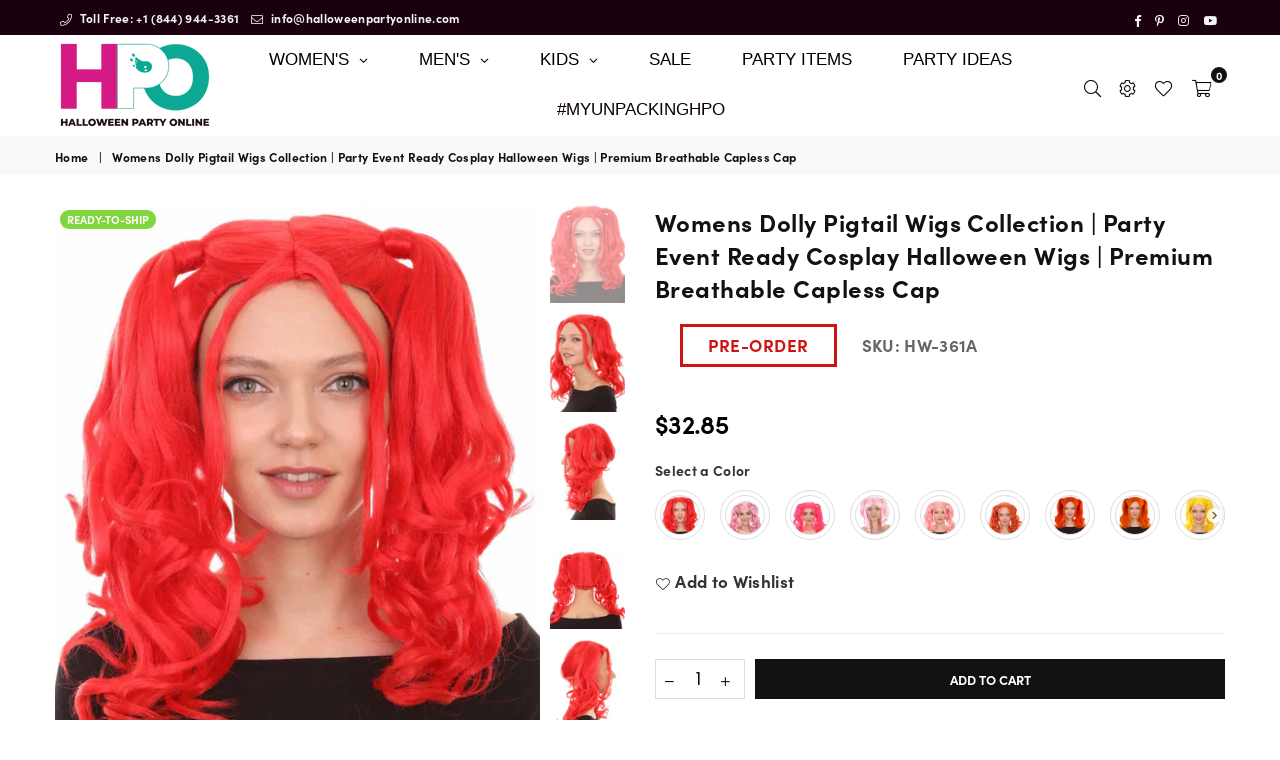

--- FILE ---
content_type: text/javascript; charset=utf-8
request_url: https://halloweenpartyonline.com/products/dolly-pigtail-wig-red-hw-361.js
body_size: 10312
content:
{"id":8528589771,"title":"Womens Dolly Pigtail Wigs Collection | Party Event Ready Cosplay Halloween Wigs | Premium Breathable Capless Cap","handle":"dolly-pigtail-wig-red-hw-361","description":"\u003cp\u003eGet ready for your next party or cosplay event with the Women's Dolly Pigtail Wigs Collection. These premium-quality wigs are perfect for anyone who wants to add a touch of fun and playfulness to their outfit.\u003cbr data-mce-fragment=\"1\"\u003eThe collection features a variety of styles, from classic pigtails to more unique and whimsical designs, all made with synthetic fibers that are soft, realistic, and easy to style. The wigs also feature a breathable capless cap design, ensuring a comfortable fit throughout extended wear.\u003cbr data-mce-fragment=\"1\"\u003eWhether you're dressing up for Halloween, attending a cosplay event, or just looking to add some fun to your party outfit, these wigs are the perfect addition. They're also great for everyday wear, allowing you to switch up your hairstyle without committing to a permanent change.\u003cbr\u003e- Breathable Capless Cap\u003cbr\u003e- 100% Cruelty Free\u003cbr\u003e- Premium Handcrafted Wig\u003cbr\u003e- Designed for comfort fit\u003c\/p\u003e","published_at":"2020-10-15T00:08:09-07:00","created_at":"2017-04-17T23:03:58-07:00","vendor":"HPO","type":"Wig","tags":["Brown","Cap_Capless","Capless Standard","Chocolatet Brown","Color_Purple","Color_Red","Cosplay","Dark Brown","Dolly","gender_women","Gold","Green","Grey","Halloween","In-Stock","Length_Long","Light Brown","Men","Purple","Ready-To-Ship","Red","UNDER $40","UNDER $50","White","Wig","wigs","Women"],"price":3085,"price_min":3085,"price_max":3285,"available":true,"price_varies":true,"compare_at_price":3085,"compare_at_price_min":3085,"compare_at_price_max":3285,"compare_at_price_varies":true,"variants":[{"id":31679166185550,"title":"Red \/ Adult","option1":"Red","option2":"Adult","option3":null,"sku":"HW-361A","requires_shipping":true,"taxable":true,"featured_image":{"id":29603330129998,"product_id":8528589771,"position":6,"created_at":"2022-09-13T01:44:45-07:00","updated_at":"2022-09-13T01:45:07-07:00","alt":null,"width":2000,"height":2388,"src":"https:\/\/cdn.shopify.com\/s\/files\/1\/1933\/8417\/products\/IMG_4458-1.jpg?v=1663058707","variant_ids":[31679166185550]},"available":true,"name":"Womens Dolly Pigtail Wigs Collection | Party Event Ready Cosplay Halloween Wigs | Premium Breathable Capless Cap - Red \/ Adult","public_title":"Red \/ Adult","options":["Red","Adult"],"price":3285,"weight":500,"compare_at_price":3285,"inventory_management":"shopify","barcode":"705346727672","featured_media":{"alt":null,"id":21953312325710,"position":6,"preview_image":{"aspect_ratio":0.838,"height":2388,"width":2000,"src":"https:\/\/cdn.shopify.com\/s\/files\/1\/1933\/8417\/products\/IMG_4458-1.jpg?v=1663058707"}},"requires_selling_plan":false,"selling_plan_allocations":[]},{"id":31679166251086,"title":"Light Pink \/ Adult","option1":"Light Pink","option2":"Adult","option3":null,"sku":"HW-384A","requires_shipping":true,"taxable":true,"featured_image":{"id":29611502731342,"product_id":8528589771,"position":118,"created_at":"2022-09-15T03:29:13-07:00","updated_at":"2023-08-23T21:45:04-07:00","alt":null,"width":2000,"height":2388,"src":"https:\/\/cdn.shopify.com\/s\/files\/1\/1933\/8417\/products\/IMG_8784-1.jpg?v=1692852304","variant_ids":[31679166251086]},"available":true,"name":"Womens Dolly Pigtail Wigs Collection | Party Event Ready Cosplay Halloween Wigs | Premium Breathable Capless Cap - Light Pink \/ Adult","public_title":"Light Pink \/ Adult","options":["Light Pink","Adult"],"price":3285,"weight":500,"compare_at_price":3285,"inventory_management":"shopify","barcode":"614251026452","featured_media":{"alt":null,"id":21961715417166,"position":118,"preview_image":{"aspect_ratio":0.838,"height":2388,"width":2000,"src":"https:\/\/cdn.shopify.com\/s\/files\/1\/1933\/8417\/products\/IMG_8784-1.jpg?v=1692852304"}},"requires_selling_plan":false,"selling_plan_allocations":[]},{"id":31679166316622,"title":"Neon Pink \/ Adult","option1":"Neon Pink","option2":"Adult","option3":null,"sku":"HW-387A","requires_shipping":true,"taxable":true,"featured_image":{"id":29611660771406,"product_id":8528589771,"position":130,"created_at":"2022-09-15T04:02:57-07:00","updated_at":"2023-08-23T21:45:04-07:00","alt":null,"width":2000,"height":2388,"src":"https:\/\/cdn.shopify.com\/s\/files\/1\/1933\/8417\/products\/IMG_4128-1.jpg?v=1692852304","variant_ids":[31679166316622]},"available":true,"name":"Womens Dolly Pigtail Wigs Collection | Party Event Ready Cosplay Halloween Wigs | Premium Breathable Capless Cap - Neon Pink \/ Adult","public_title":"Neon Pink \/ Adult","options":["Neon Pink","Adult"],"price":3285,"weight":500,"compare_at_price":3285,"inventory_management":"shopify","barcode":"614251026476","featured_media":{"alt":null,"id":21961880240206,"position":130,"preview_image":{"aspect_ratio":0.838,"height":2388,"width":2000,"src":"https:\/\/cdn.shopify.com\/s\/files\/1\/1933\/8417\/products\/IMG_4128-1.jpg?v=1692852304"}},"requires_selling_plan":false,"selling_plan_allocations":[]},{"id":31679166382158,"title":"Soft Pink \/ Adult","option1":"Soft Pink","option2":"Adult","option3":null,"sku":"HW-383A","requires_shipping":true,"taxable":true,"featured_image":{"id":29611007017038,"product_id":8528589771,"position":105,"created_at":"2022-09-15T01:45:23-07:00","updated_at":"2022-09-15T03:31:17-07:00","alt":null,"width":2000,"height":2388,"src":"https:\/\/cdn.shopify.com\/s\/files\/1\/1933\/8417\/products\/IMG_2529.jpg?v=1663237877","variant_ids":[31679166382158]},"available":true,"name":"Womens Dolly Pigtail Wigs Collection | Party Event Ready Cosplay Halloween Wigs | Premium Breathable Capless Cap - Soft Pink \/ Adult","public_title":"Soft Pink \/ Adult","options":["Soft Pink","Adult"],"price":3285,"weight":500,"compare_at_price":3085,"inventory_management":"shopify","barcode":"614251026445","featured_media":{"alt":null,"id":21961213182030,"position":105,"preview_image":{"aspect_ratio":0.838,"height":2388,"width":2000,"src":"https:\/\/cdn.shopify.com\/s\/files\/1\/1933\/8417\/products\/IMG_2529.jpg?v=1663237877"}},"requires_selling_plan":false,"selling_plan_allocations":[]},{"id":31679166447694,"title":"Coral \/ Adult","option1":"Coral","option2":"Adult","option3":null,"sku":"HW-385A","requires_shipping":true,"taxable":true,"featured_image":{"id":29611558174798,"product_id":8528589771,"position":124,"created_at":"2022-09-15T03:39:36-07:00","updated_at":"2023-08-23T21:45:04-07:00","alt":null,"width":2000,"height":2388,"src":"https:\/\/cdn.shopify.com\/s\/files\/1\/1933\/8417\/products\/IMG_4578-1.jpg?v=1692852304","variant_ids":[31679166447694]},"available":true,"name":"Womens Dolly Pigtail Wigs Collection | Party Event Ready Cosplay Halloween Wigs | Premium Breathable Capless Cap - Coral \/ Adult","public_title":"Coral \/ Adult","options":["Coral","Adult"],"price":3285,"weight":500,"compare_at_price":3085,"inventory_management":"shopify","barcode":"705346727931","featured_media":{"alt":null,"id":21961777709134,"position":124,"preview_image":{"aspect_ratio":0.838,"height":2388,"width":2000,"src":"https:\/\/cdn.shopify.com\/s\/files\/1\/1933\/8417\/products\/IMG_4578-1.jpg?v=1692852304"}},"requires_selling_plan":false,"selling_plan_allocations":[]},{"id":31679166513230,"title":"Orange \/ Adult","option1":"Orange","option2":"Adult","option3":null,"sku":"HW-364A","requires_shipping":true,"taxable":true,"featured_image":{"id":29603878043726,"product_id":8528589771,"position":19,"created_at":"2022-09-13T03:27:29-07:00","updated_at":"2022-09-13T03:39:37-07:00","alt":null,"width":2000,"height":2388,"src":"https:\/\/cdn.shopify.com\/s\/files\/1\/1933\/8417\/products\/IMG_4565-1.jpg?v=1663065577","variant_ids":[31679166513230]},"available":true,"name":"Womens Dolly Pigtail Wigs Collection | Party Event Ready Cosplay Halloween Wigs | Premium Breathable Capless Cap - Orange \/ Adult","public_title":"Orange \/ Adult","options":["Orange","Adult"],"price":3285,"weight":500,"compare_at_price":null,"inventory_management":"shopify","barcode":"614251026377","featured_media":{"alt":null,"id":21953870233678,"position":19,"preview_image":{"aspect_ratio":0.838,"height":2388,"width":2000,"src":"https:\/\/cdn.shopify.com\/s\/files\/1\/1933\/8417\/products\/IMG_4565-1.jpg?v=1663065577"}},"requires_selling_plan":false,"selling_plan_allocations":[]},{"id":31679166578766,"title":"Neon Orange \/ Adult","option1":"Neon Orange","option2":"Adult","option3":null,"sku":"HW-365A","requires_shipping":true,"taxable":true,"featured_image":{"id":42408947187994,"product_id":8528589771,"position":220,"created_at":"2023-08-23T21:41:48-07:00","updated_at":"2026-01-13T02:58:26-08:00","alt":null,"width":2000,"height":2388,"src":"https:\/\/cdn.shopify.com\/s\/files\/1\/1933\/8417\/files\/HW-365.jpg?v=1768301906","variant_ids":[31679166578766]},"available":true,"name":"Womens Dolly Pigtail Wigs Collection | Party Event Ready Cosplay Halloween Wigs | Premium Breathable Capless Cap - Neon Orange \/ Adult","public_title":"Neon Orange \/ Adult","options":["Neon Orange","Adult"],"price":3285,"weight":500,"compare_at_price":3285,"inventory_management":"shopify","barcode":"705346727726","featured_media":{"alt":null,"id":34812906340634,"position":220,"preview_image":{"aspect_ratio":0.838,"height":2388,"width":2000,"src":"https:\/\/cdn.shopify.com\/s\/files\/1\/1933\/8417\/files\/HW-365.jpg?v=1768301906"}},"requires_selling_plan":false,"selling_plan_allocations":[]},{"id":31679166644302,"title":"Pumpkin Orange \/ Adult","option1":"Pumpkin Orange","option2":"Adult","option3":null,"sku":"HW-366A","requires_shipping":true,"taxable":true,"featured_image":{"id":42408968421658,"product_id":8528589771,"position":221,"created_at":"2023-08-23T21:44:58-07:00","updated_at":"2026-01-13T02:58:26-08:00","alt":null,"width":2000,"height":2388,"src":"https:\/\/cdn.shopify.com\/s\/files\/1\/1933\/8417\/files\/HW-366.jpg?v=1768301906","variant_ids":[31679166644302]},"available":true,"name":"Womens Dolly Pigtail Wigs Collection | Party Event Ready Cosplay Halloween Wigs | Premium Breathable Capless Cap - Pumpkin Orange \/ Adult","public_title":"Pumpkin Orange \/ Adult","options":["Pumpkin Orange","Adult"],"price":3285,"weight":500,"compare_at_price":null,"inventory_management":"shopify","barcode":"614251026384","featured_media":{"alt":null,"id":34812927803674,"position":221,"preview_image":{"aspect_ratio":0.838,"height":2388,"width":2000,"src":"https:\/\/cdn.shopify.com\/s\/files\/1\/1933\/8417\/files\/HW-366.jpg?v=1768301906"}},"requires_selling_plan":false,"selling_plan_allocations":[]},{"id":31679166709838,"title":"Yellow \/ Adult","option1":"Yellow","option2":"Adult","option3":null,"sku":"HW-368A","requires_shipping":true,"taxable":true,"featured_image":{"id":29603886825550,"product_id":8528589771,"position":25,"created_at":"2022-09-13T03:33:04-07:00","updated_at":"2022-09-13T04:20:07-07:00","alt":null,"width":2000,"height":2388,"src":"https:\/\/cdn.shopify.com\/s\/files\/1\/1933\/8417\/products\/IMG_4591-1_d7bb4c51-b6b1-4739-a466-40b96e29edb1.jpg?v=1663068007","variant_ids":[31679166709838]},"available":true,"name":"Womens Dolly Pigtail Wigs Collection | Party Event Ready Cosplay Halloween Wigs | Premium Breathable Capless Cap - Yellow \/ Adult","public_title":"Yellow \/ Adult","options":["Yellow","Adult"],"price":3285,"weight":500,"compare_at_price":3285,"inventory_management":"shopify","barcode":"705346727740","featured_media":{"alt":null,"id":21953879048270,"position":25,"preview_image":{"aspect_ratio":0.838,"height":2388,"width":2000,"src":"https:\/\/cdn.shopify.com\/s\/files\/1\/1933\/8417\/products\/IMG_4591-1_d7bb4c51-b6b1-4739-a466-40b96e29edb1.jpg?v=1663068007"}},"requires_selling_plan":false,"selling_plan_allocations":[]},{"id":31679166775374,"title":"Neon Yellow \/ Adult","option1":"Neon Yellow","option2":"Adult","option3":null,"sku":"HW-369A","requires_shipping":true,"taxable":true,"featured_image":{"id":29603905667150,"product_id":8528589771,"position":37,"created_at":"2022-09-13T03:41:16-07:00","updated_at":"2022-09-13T04:21:42-07:00","alt":null,"width":2000,"height":2388,"src":"https:\/\/cdn.shopify.com\/s\/files\/1\/1933\/8417\/products\/IMG_6877-2.jpg?v=1663068102","variant_ids":[31679166775374]},"available":true,"name":"Womens Dolly Pigtail Wigs Collection | Party Event Ready Cosplay Halloween Wigs | Premium Breathable Capless Cap - Neon Yellow \/ Adult","public_title":"Neon Yellow \/ Adult","options":["Neon Yellow","Adult"],"price":3285,"weight":500,"compare_at_price":3085,"inventory_management":"shopify","barcode":"705346727764","featured_media":{"alt":null,"id":21953898315854,"position":37,"preview_image":{"aspect_ratio":0.838,"height":2388,"width":2000,"src":"https:\/\/cdn.shopify.com\/s\/files\/1\/1933\/8417\/products\/IMG_6877-2.jpg?v=1663068102"}},"requires_selling_plan":false,"selling_plan_allocations":[]},{"id":31679166840910,"title":"Dark Green \/ Adult","option1":"Dark Green","option2":"Adult","option3":null,"sku":"HW-371A","requires_shipping":true,"taxable":true,"featured_image":{"id":29603973464142,"product_id":8528589771,"position":43,"created_at":"2022-09-13T04:08:06-07:00","updated_at":"2022-09-13T04:21:42-07:00","alt":null,"width":2000,"height":2388,"src":"https:\/\/cdn.shopify.com\/s\/files\/1\/1933\/8417\/products\/IMG_1142-1.jpg?v=1663068102","variant_ids":[31679166840910]},"available":true,"name":"Womens Dolly Pigtail Wigs Collection | Party Event Ready Cosplay Halloween Wigs | Premium Breathable Capless Cap - Dark Green \/ Adult","public_title":"Dark Green \/ Adult","options":["Dark Green","Adult"],"price":3285,"weight":500,"compare_at_price":3285,"inventory_management":"shopify","barcode":"705346727795","featured_media":{"alt":null,"id":21953970569294,"position":43,"preview_image":{"aspect_ratio":0.838,"height":2388,"width":2000,"src":"https:\/\/cdn.shopify.com\/s\/files\/1\/1933\/8417\/products\/IMG_1142-1.jpg?v=1663068102"}},"requires_selling_plan":false,"selling_plan_allocations":[]},{"id":31679166906446,"title":"Lime Green \/ Adult","option1":"Lime Green","option2":"Adult","option3":null,"sku":"HW-370A","requires_shipping":true,"taxable":true,"featured_image":{"id":29603930701902,"product_id":8528589771,"position":31,"created_at":"2022-09-13T03:49:48-07:00","updated_at":"2022-09-13T04:21:42-07:00","alt":null,"width":2000,"height":2388,"src":"https:\/\/cdn.shopify.com\/s\/files\/1\/1933\/8417\/products\/IMG_5585-1.jpg?v=1663068102","variant_ids":[31679166906446]},"available":true,"name":"Womens Dolly Pigtail Wigs Collection | Party Event Ready Cosplay Halloween Wigs | Premium Breathable Capless Cap - Lime Green \/ Adult","public_title":"Lime Green \/ Adult","options":["Lime Green","Adult"],"price":3285,"weight":500,"compare_at_price":3285,"inventory_management":"shopify","barcode":"614251026391","featured_media":{"alt":null,"id":21953927807054,"position":31,"preview_image":{"aspect_ratio":0.838,"height":2388,"width":2000,"src":"https:\/\/cdn.shopify.com\/s\/files\/1\/1933\/8417\/products\/IMG_5585-1.jpg?v=1663068102"}},"requires_selling_plan":false,"selling_plan_allocations":[]},{"id":31679166971982,"title":"Neon Green \/ Adult","option1":"Neon Green","option2":"Adult","option3":null,"sku":"HW-372A","requires_shipping":true,"taxable":true,"featured_image":{"id":29603982114894,"product_id":8528589771,"position":49,"created_at":"2022-09-13T04:13:15-07:00","updated_at":"2022-09-13T04:21:42-07:00","alt":null,"width":2000,"height":2388,"src":"https:\/\/cdn.shopify.com\/s\/files\/1\/1933\/8417\/products\/IMG_6521-1.jpg?v=1663068102","variant_ids":[31679166971982]},"available":true,"name":"Womens Dolly Pigtail Wigs Collection | Party Event Ready Cosplay Halloween Wigs | Premium Breathable Capless Cap - Neon Green \/ Adult","public_title":"Neon Green \/ Adult","options":["Neon Green","Adult"],"price":3285,"weight":500,"compare_at_price":3085,"inventory_management":"shopify","barcode":"614251031098","featured_media":{"alt":null,"id":21953979547726,"position":49,"preview_image":{"aspect_ratio":0.838,"height":2388,"width":2000,"src":"https:\/\/cdn.shopify.com\/s\/files\/1\/1933\/8417\/products\/IMG_6521-1.jpg?v=1663068102"}},"requires_selling_plan":false,"selling_plan_allocations":[]},{"id":31679167037518,"title":"Neon Blue \/ Adult","option1":"Neon Blue","option2":"Adult","option3":null,"sku":"HW-376A","requires_shipping":true,"taxable":true,"featured_image":{"id":29607896383566,"product_id":8528589771,"position":73,"created_at":"2022-09-14T08:51:48-07:00","updated_at":"2022-09-15T01:34:28-07:00","alt":null,"width":2000,"height":2388,"src":"https:\/\/cdn.shopify.com\/s\/files\/1\/1933\/8417\/products\/IMG_4150-1.jpg?v=1663230868","variant_ids":[31679167037518]},"available":true,"name":"Womens Dolly Pigtail Wigs Collection | Party Event Ready Cosplay Halloween Wigs | Premium Breathable Capless Cap - Neon Blue \/ Adult","public_title":"Neon Blue \/ Adult","options":["Neon Blue","Adult"],"price":3285,"weight":500,"compare_at_price":3085,"inventory_management":"shopify","barcode":"705346727856","featured_media":{"alt":null,"id":21958024003662,"position":73,"preview_image":{"aspect_ratio":0.838,"height":2388,"width":2000,"src":"https:\/\/cdn.shopify.com\/s\/files\/1\/1933\/8417\/products\/IMG_4150-1.jpg?v=1663230868"}},"requires_selling_plan":false,"selling_plan_allocations":[]},{"id":31679167103054,"title":"Dark Blue \/ Adult","option1":"Dark Blue","option2":"Adult","option3":null,"sku":"HW-375A","requires_shipping":true,"taxable":true,"featured_image":{"id":29607801618510,"product_id":8528589771,"position":67,"created_at":"2022-09-14T08:26:07-07:00","updated_at":"2022-09-14T08:26:22-07:00","alt":null,"width":2000,"height":2388,"src":"https:\/\/cdn.shopify.com\/s\/files\/1\/1933\/8417\/products\/IMG_4486-1.jpg?v=1663169182","variant_ids":[31679167103054]},"available":true,"name":"Womens Dolly Pigtail Wigs Collection | Party Event Ready Cosplay Halloween Wigs | Premium Breathable Capless Cap - Dark Blue \/ Adult","public_title":"Dark Blue \/ Adult","options":["Dark Blue","Adult"],"price":3085,"weight":500,"compare_at_price":3085,"inventory_management":"shopify","barcode":"705346727832","featured_media":{"alt":null,"id":21957927534670,"position":67,"preview_image":{"aspect_ratio":0.838,"height":2388,"width":2000,"src":"https:\/\/cdn.shopify.com\/s\/files\/1\/1933\/8417\/products\/IMG_4486-1.jpg?v=1663169182"}},"requires_selling_plan":false,"selling_plan_allocations":[]},{"id":31679167168590,"title":"Royal Blue \/ Adult","option1":"Royal Blue","option2":"Adult","option3":null,"sku":"HW-373A","requires_shipping":true,"taxable":true,"featured_image":{"id":29604002857038,"product_id":8528589771,"position":55,"created_at":"2022-09-13T04:21:29-07:00","updated_at":"2022-09-13T04:21:42-07:00","alt":null,"width":2000,"height":2388,"src":"https:\/\/cdn.shopify.com\/s\/files\/1\/1933\/8417\/products\/IMG_6928-1.jpg?v=1663068102","variant_ids":[31679167168590]},"available":true,"name":"Womens Dolly Pigtail Wigs Collection | Party Event Ready Cosplay Halloween Wigs | Premium Breathable Capless Cap - Royal Blue \/ Adult","public_title":"Royal Blue \/ Adult","options":["Royal Blue","Adult"],"price":3285,"weight":500,"compare_at_price":3285,"inventory_management":"shopify","barcode":"614251026407","featured_media":{"alt":null,"id":21954000715854,"position":55,"preview_image":{"aspect_ratio":0.838,"height":2388,"width":2000,"src":"https:\/\/cdn.shopify.com\/s\/files\/1\/1933\/8417\/products\/IMG_6928-1.jpg?v=1663068102"}},"requires_selling_plan":false,"selling_plan_allocations":[]},{"id":31679167234126,"title":"Lake Blue \/ Adult","option1":"Lake Blue","option2":"Adult","option3":null,"sku":"HW-374A","requires_shipping":true,"taxable":true,"featured_image":{"id":29604018716750,"product_id":8528589771,"position":61,"created_at":"2022-09-13T04:25:55-07:00","updated_at":"2022-09-13T04:29:35-07:00","alt":null,"width":2000,"height":2388,"src":"https:\/\/cdn.shopify.com\/s\/files\/1\/1933\/8417\/products\/IMG_2357.jpg?v=1663068575","variant_ids":[31679167234126]},"available":true,"name":"Womens Dolly Pigtail Wigs Collection | Party Event Ready Cosplay Halloween Wigs | Premium Breathable Capless Cap - Lake Blue \/ Adult","public_title":"Lake Blue \/ Adult","options":["Lake Blue","Adult"],"price":3285,"weight":500,"compare_at_price":3285,"inventory_management":"shopify","barcode":"705346727818","featured_media":{"alt":null,"id":21954016280654,"position":61,"preview_image":{"aspect_ratio":0.838,"height":2388,"width":2000,"src":"https:\/\/cdn.shopify.com\/s\/files\/1\/1933\/8417\/products\/IMG_2357.jpg?v=1663068575"}},"requires_selling_plan":false,"selling_plan_allocations":[]},{"id":31679167299662,"title":"Sky Blue \/ Adult","option1":"Sky Blue","option2":"Adult","option3":null,"sku":"HW-391A","requires_shipping":true,"taxable":true,"featured_image":{"id":29615727083598,"product_id":8528589771,"position":154,"created_at":"2022-09-16T08:00:52-07:00","updated_at":"2023-08-23T21:45:04-07:00","alt":null,"width":2000,"height":2388,"src":"https:\/\/cdn.shopify.com\/s\/files\/1\/1933\/8417\/products\/IMG_4256-1_63417c1d-f16e-4ad9-a6d5-1f30fd19eebb.jpg?v=1692852304","variant_ids":[31679167299662]},"available":true,"name":"Womens Dolly Pigtail Wigs Collection | Party Event Ready Cosplay Halloween Wigs | Premium Breathable Capless Cap - Sky Blue \/ Adult","public_title":"Sky Blue \/ Adult","options":["Sky Blue","Adult"],"price":3085,"weight":500,"compare_at_price":3085,"inventory_management":"shopify","barcode":"614251026483","featured_media":{"alt":null,"id":21966087880782,"position":154,"preview_image":{"aspect_ratio":0.838,"height":2388,"width":2000,"src":"https:\/\/cdn.shopify.com\/s\/files\/1\/1933\/8417\/products\/IMG_4256-1_63417c1d-f16e-4ad9-a6d5-1f30fd19eebb.jpg?v=1692852304"}},"requires_selling_plan":false,"selling_plan_allocations":[]},{"id":31679167365198,"title":"Light Purple \/ Adult","option1":"Light Purple","option2":"Adult","option3":null,"sku":"HW-379A","requires_shipping":true,"taxable":true,"featured_image":{"id":29610754375758,"product_id":8528589771,"position":85,"created_at":"2022-09-15T00:49:10-07:00","updated_at":"2022-09-15T01:34:28-07:00","alt":null,"width":2000,"height":2388,"src":"https:\/\/cdn.shopify.com\/s\/files\/1\/1933\/8417\/products\/IMG_4619-1.jpg?v=1663230868","variant_ids":[31679167365198]},"available":true,"name":"Womens Dolly Pigtail Wigs Collection | Party Event Ready Cosplay Halloween Wigs | Premium Breathable Capless Cap - Light Purple \/ Adult","public_title":"Light Purple \/ Adult","options":["Light Purple","Adult"],"price":3085,"weight":500,"compare_at_price":3085,"inventory_management":"shopify","barcode":"614251026414","featured_media":{"alt":null,"id":21960957362254,"position":85,"preview_image":{"aspect_ratio":0.838,"height":2388,"width":2000,"src":"https:\/\/cdn.shopify.com\/s\/files\/1\/1933\/8417\/products\/IMG_4619-1.jpg?v=1663230868"}},"requires_selling_plan":false,"selling_plan_allocations":[]},{"id":31679167430734,"title":"Neon Purple \/ Adult","option1":"Neon Purple","option2":"Adult","option3":null,"sku":"HW-382A","requires_shipping":true,"taxable":true,"featured_image":{"id":29610977787982,"product_id":8528589771,"position":99,"created_at":"2022-09-15T01:39:43-07:00","updated_at":"2022-09-15T03:31:17-07:00","alt":null,"width":2000,"height":2388,"src":"https:\/\/cdn.shopify.com\/s\/files\/1\/1933\/8417\/products\/IMG_1624h.jpg?v=1663237877","variant_ids":[31679167430734]},"available":true,"name":"Womens Dolly Pigtail Wigs Collection | Party Event Ready Cosplay Halloween Wigs | Premium Breathable Capless Cap - Neon Purple \/ Adult","public_title":"Neon Purple \/ Adult","options":["Neon Purple","Adult"],"price":3285,"weight":500,"compare_at_price":null,"inventory_management":"shopify","barcode":"705346727917","featured_media":{"alt":null,"id":21961184837710,"position":99,"preview_image":{"aspect_ratio":0.838,"height":2388,"width":2000,"src":"https:\/\/cdn.shopify.com\/s\/files\/1\/1933\/8417\/products\/IMG_1624h.jpg?v=1663237877"}},"requires_selling_plan":false,"selling_plan_allocations":[]},{"id":31679167529038,"title":"Lilac \/ Adult","option1":"Lilac","option2":"Adult","option3":null,"sku":"HW-377A","requires_shipping":true,"taxable":true,"featured_image":{"id":29610722164814,"product_id":8528589771,"position":79,"created_at":"2022-09-15T00:43:17-07:00","updated_at":"2022-09-15T01:34:28-07:00","alt":null,"width":2000,"height":2388,"src":"https:\/\/cdn.shopify.com\/s\/files\/1\/1933\/8417\/products\/IMG_4552-A.jpg?v=1663230868","variant_ids":[31679167529038]},"available":true,"name":"Womens Dolly Pigtail Wigs Collection | Party Event Ready Cosplay Halloween Wigs | Premium Breathable Capless Cap - Lilac \/ Adult","public_title":"Lilac \/ Adult","options":["Lilac","Adult"],"price":3285,"weight":500,"compare_at_price":3285,"inventory_management":"shopify","barcode":"705346727870","featured_media":{"alt":null,"id":21960924725326,"position":79,"preview_image":{"aspect_ratio":0.838,"height":2388,"width":2000,"src":"https:\/\/cdn.shopify.com\/s\/files\/1\/1933\/8417\/products\/IMG_4552-A.jpg?v=1663230868"}},"requires_selling_plan":false,"selling_plan_allocations":[]},{"id":31679167594574,"title":"Violet \/ Adult","option1":"Violet","option2":"Adult","option3":null,"sku":"HW-380A","requires_shipping":true,"taxable":true,"featured_image":{"id":29610806378574,"product_id":8528589771,"position":91,"created_at":"2022-09-15T00:58:15-07:00","updated_at":"2022-09-15T03:31:17-07:00","alt":null,"width":2000,"height":2388,"src":"https:\/\/cdn.shopify.com\/s\/files\/1\/1933\/8417\/products\/IMG_8432-1.jpg?v=1663237877","variant_ids":[31679167594574]},"available":true,"name":"Womens Dolly Pigtail Wigs Collection | Party Event Ready Cosplay Halloween Wigs | Premium Breathable Capless Cap - Violet \/ Adult","public_title":"Violet \/ Adult","options":["Violet","Adult"],"price":3285,"weight":500,"compare_at_price":3085,"inventory_management":"shopify","barcode":"614251026421","featured_media":{"alt":null,"id":21961009332302,"position":91,"preview_image":{"aspect_ratio":0.838,"height":2388,"width":2000,"src":"https:\/\/cdn.shopify.com\/s\/files\/1\/1933\/8417\/products\/IMG_8432-1.jpg?v=1663237877"}},"requires_selling_plan":false,"selling_plan_allocations":[]},{"id":31679167660110,"title":"Dark Auburn \/ Adult","option1":"Dark Auburn","option2":"Adult","option3":null,"sku":"HW-363A","requires_shipping":true,"taxable":true,"featured_image":{"id":29657343787086,"product_id":8528589771,"position":213,"created_at":"2022-09-26T11:14:35-07:00","updated_at":"2026-01-13T02:58:26-08:00","alt":null,"width":1000,"height":1194,"src":"https:\/\/cdn.shopify.com\/s\/files\/1\/1933\/8417\/products\/IMG_0908.jpg?v=1768301906","variant_ids":[31679167660110]},"available":true,"name":"Womens Dolly Pigtail Wigs Collection | Party Event Ready Cosplay Halloween Wigs | Premium Breathable Capless Cap - Dark Auburn \/ Adult","public_title":"Dark Auburn \/ Adult","options":["Dark Auburn","Adult"],"price":3285,"weight":500,"compare_at_price":3285,"inventory_management":"shopify","barcode":"705346727702","featured_media":{"alt":null,"id":22008613830734,"position":213,"preview_image":{"aspect_ratio":0.838,"height":1194,"width":1000,"src":"https:\/\/cdn.shopify.com\/s\/files\/1\/1933\/8417\/products\/IMG_0908.jpg?v=1768301906"}},"requires_selling_plan":false,"selling_plan_allocations":[]},{"id":31679167725646,"title":"Burgundy Party \/ Adult","option1":"Burgundy Party","option2":"Adult","option3":null,"sku":"HW-362A","requires_shipping":true,"taxable":true,"featured_image":{"id":29603372597326,"product_id":8528589771,"position":12,"created_at":"2022-09-13T01:51:06-07:00","updated_at":"2022-09-13T03:39:37-07:00","alt":null,"width":2000,"height":2388,"src":"https:\/\/cdn.shopify.com\/s\/files\/1\/1933\/8417\/products\/IMG_4527-2_64ce6c79-9efd-4ae2-8790-6d2bc19e5cb4.jpg?v=1663065577","variant_ids":[31679167725646]},"available":true,"name":"Womens Dolly Pigtail Wigs Collection | Party Event Ready Cosplay Halloween Wigs | Premium Breathable Capless Cap - Burgundy Party \/ Adult","public_title":"Burgundy Party \/ Adult","options":["Burgundy Party","Adult"],"price":3285,"weight":500,"compare_at_price":3285,"inventory_management":"shopify","barcode":"614251026360","featured_media":{"alt":null,"id":21953355251790,"position":12,"preview_image":{"aspect_ratio":0.838,"height":2388,"width":2000,"src":"https:\/\/cdn.shopify.com\/s\/files\/1\/1933\/8417\/products\/IMG_4527-2_64ce6c79-9efd-4ae2-8790-6d2bc19e5cb4.jpg?v=1663065577"}},"requires_selling_plan":false,"selling_plan_allocations":[]},{"id":31679167791182,"title":"Brown \/ Adult","option1":"Brown","option2":"Adult","option3":null,"sku":"HW-398A","requires_shipping":true,"taxable":true,"featured_image":{"id":29615915106382,"product_id":8528589771,"position":193,"created_at":"2022-09-16T08:46:05-07:00","updated_at":"2026-01-13T02:58:26-08:00","alt":null,"width":2000,"height":2388,"src":"https:\/\/cdn.shopify.com\/s\/files\/1\/1933\/8417\/products\/IMG_4500-1.jpg?v=1768301906","variant_ids":[31679167791182]},"available":true,"name":"Womens Dolly Pigtail Wigs Collection | Party Event Ready Cosplay Halloween Wigs | Premium Breathable Capless Cap - Brown \/ Adult","public_title":"Brown \/ Adult","options":["Brown","Adult"],"price":3285,"weight":500,"compare_at_price":3285,"inventory_management":"shopify","barcode":"614251026513","featured_media":{"alt":null,"id":21966284128334,"position":193,"preview_image":{"aspect_ratio":0.838,"height":2388,"width":2000,"src":"https:\/\/cdn.shopify.com\/s\/files\/1\/1933\/8417\/products\/IMG_4500-1.jpg?v=1768301906"}},"requires_selling_plan":false,"selling_plan_allocations":[]},{"id":31679167856718,"title":"Dark Brown \/ Adult","option1":"Dark Brown","option2":"Adult","option3":null,"sku":"HW-400A","requires_shipping":true,"taxable":true,"featured_image":{"id":54482833834266,"product_id":8528589771,"position":192,"created_at":"2026-01-13T02:57:16-08:00","updated_at":"2026-01-13T02:58:26-08:00","alt":null,"width":670,"height":800,"src":"https:\/\/cdn.shopify.com\/s\/files\/1\/1933\/8417\/files\/image_-_2026-01-13T165631.974.jpg?v=1768301906","variant_ids":[31679167856718]},"available":true,"name":"Womens Dolly Pigtail Wigs Collection | Party Event Ready Cosplay Halloween Wigs | Premium Breathable Capless Cap - Dark Brown \/ Adult","public_title":"Dark Brown \/ Adult","options":["Dark Brown","Adult"],"price":3285,"weight":500,"compare_at_price":3285,"inventory_management":"shopify","barcode":"705346728082","featured_media":{"alt":null,"id":44411325776154,"position":192,"preview_image":{"aspect_ratio":0.838,"height":800,"width":670,"src":"https:\/\/cdn.shopify.com\/s\/files\/1\/1933\/8417\/files\/image_-_2026-01-13T165631.974.jpg?v=1768301906"}},"requires_selling_plan":false,"selling_plan_allocations":[]},{"id":31679167922254,"title":"Light Brown \/ Adult","option1":"Light Brown","option2":"Adult","option3":null,"sku":"HW-397A","requires_shipping":true,"taxable":true,"featured_image":{"id":29615888826446,"product_id":8528589771,"position":186,"created_at":"2022-09-16T08:39:13-07:00","updated_at":"2023-08-23T21:45:04-07:00","alt":null,"width":2000,"height":2388,"src":"https:\/\/cdn.shopify.com\/s\/files\/1\/1933\/8417\/products\/IMG_4166-1.jpg?v=1692852304","variant_ids":[31679167922254]},"available":true,"name":"Womens Dolly Pigtail Wigs Collection | Party Event Ready Cosplay Halloween Wigs | Premium Breathable Capless Cap - Light Brown \/ Adult","public_title":"Light Brown \/ Adult","options":["Light Brown","Adult"],"price":3285,"weight":500,"compare_at_price":3285,"inventory_management":"shopify","barcode":"705346728051","featured_media":{"alt":null,"id":21966256996430,"position":186,"preview_image":{"aspect_ratio":0.838,"height":2388,"width":2000,"src":"https:\/\/cdn.shopify.com\/s\/files\/1\/1933\/8417\/products\/IMG_4166-1.jpg?v=1692852304"}},"requires_selling_plan":false,"selling_plan_allocations":[]},{"id":31679167987790,"title":"Chocolate Brown \/ Adult","option1":"Chocolate Brown","option2":"Adult","option3":null,"sku":"HW-399A","requires_shipping":true,"taxable":true,"featured_image":{"id":29620815331406,"product_id":8528589771,"position":207,"created_at":"2022-09-17T19:21:04-07:00","updated_at":"2026-01-13T02:58:26-08:00","alt":null,"width":2000,"height":2388,"src":"https:\/\/cdn.shopify.com\/s\/files\/1\/1933\/8417\/products\/IMG_4201-1.jpg?v=1768301906","variant_ids":[31679167987790]},"available":true,"name":"Womens Dolly Pigtail Wigs Collection | Party Event Ready Cosplay Halloween Wigs | Premium Breathable Capless Cap - Chocolate Brown \/ Adult","public_title":"Chocolate Brown \/ Adult","options":["Chocolate Brown","Adult"],"price":3285,"weight":500,"compare_at_price":3285,"inventory_management":"shopify","barcode":"705346720628","featured_media":{"alt":null,"id":21971287769166,"position":207,"preview_image":{"aspect_ratio":0.838,"height":2388,"width":2000,"src":"https:\/\/cdn.shopify.com\/s\/files\/1\/1933\/8417\/products\/IMG_4201-1.jpg?v=1768301906"}},"requires_selling_plan":false,"selling_plan_allocations":[]},{"id":31679168053326,"title":"Black \/ Adult","option1":"Black","option2":"Adult","option3":null,"sku":"HW-388A","requires_shipping":true,"taxable":true,"featured_image":{"id":29615469494350,"product_id":8528589771,"position":136,"created_at":"2022-09-16T06:41:06-07:00","updated_at":"2023-08-23T21:45:04-07:00","alt":null,"width":2000,"height":2388,"src":"https:\/\/cdn.shopify.com\/s\/files\/1\/1933\/8417\/products\/IMG_9118_46e331b4-dbba-4123-b7c0-ee4a35d00c5b.jpg?v=1692852304","variant_ids":[31679168053326]},"available":true,"name":"Womens Dolly Pigtail Wigs Collection | Party Event Ready Cosplay Halloween Wigs | Premium Breathable Capless Cap - Black \/ Adult","public_title":"Black \/ Adult","options":["Black","Adult"],"price":3285,"weight":500,"compare_at_price":null,"inventory_management":"shopify","barcode":"705346727962","featured_media":{"alt":null,"id":21965824753742,"position":136,"preview_image":{"aspect_ratio":0.838,"height":2388,"width":2000,"src":"https:\/\/cdn.shopify.com\/s\/files\/1\/1933\/8417\/products\/IMG_9118_46e331b4-dbba-4123-b7c0-ee4a35d00c5b.jpg?v=1692852304"}},"requires_selling_plan":false,"selling_plan_allocations":[]},{"id":31679168118862,"title":"White \/ Adult","option1":"White","option2":"Adult","option3":null,"sku":"HW-389A","requires_shipping":true,"taxable":true,"featured_image":{"id":29615501312078,"product_id":8528589771,"position":142,"created_at":"2022-09-16T06:51:51-07:00","updated_at":"2023-08-23T21:45:04-07:00","alt":null,"width":2000,"height":2388,"src":"https:\/\/cdn.shopify.com\/s\/files\/1\/1933\/8417\/products\/2H2A2914-1.jpg?v=1692852304","variant_ids":[31679168118862]},"available":true,"name":"Womens Dolly Pigtail Wigs Collection | Party Event Ready Cosplay Halloween Wigs | Premium Breathable Capless Cap - White \/ Adult","public_title":"White \/ Adult","options":["White","Adult"],"price":3085,"weight":500,"compare_at_price":3085,"inventory_management":"shopify","barcode":"705346721663","featured_media":{"alt":null,"id":21965857652814,"position":142,"preview_image":{"aspect_ratio":0.838,"height":2388,"width":2000,"src":"https:\/\/cdn.shopify.com\/s\/files\/1\/1933\/8417\/products\/2H2A2914-1.jpg?v=1692852304"}},"requires_selling_plan":false,"selling_plan_allocations":[]},{"id":31679168184398,"title":"Grey \/ Adult","option1":"Grey","option2":"Adult","option3":null,"sku":"HW-390A","requires_shipping":true,"taxable":true,"featured_image":{"id":29615534899278,"product_id":8528589771,"position":148,"created_at":"2022-09-16T07:01:44-07:00","updated_at":"2023-08-23T21:45:04-07:00","alt":null,"width":2000,"height":2388,"src":"https:\/\/cdn.shopify.com\/s\/files\/1\/1933\/8417\/products\/IMG_1607-1_a3f37984-f5b2-429d-ad89-8eea12f4ac63.jpg?v=1692852304","variant_ids":[31679168184398]},"available":true,"name":"Womens Dolly Pigtail Wigs Collection | Party Event Ready Cosplay Halloween Wigs | Premium Breathable Capless Cap - Grey \/ Adult","public_title":"Grey \/ Adult","options":["Grey","Adult"],"price":3085,"weight":500,"compare_at_price":3085,"inventory_management":"shopify","barcode":"705346727986","featured_media":{"alt":null,"id":21965892091982,"position":148,"preview_image":{"aspect_ratio":0.838,"height":2388,"width":2000,"src":"https:\/\/cdn.shopify.com\/s\/files\/1\/1933\/8417\/products\/IMG_1607-1_a3f37984-f5b2-429d-ad89-8eea12f4ac63.jpg?v=1692852304"}},"requires_selling_plan":false,"selling_plan_allocations":[]},{"id":31679168249934,"title":"Blonde \/ Adult","option1":"Blonde","option2":"Adult","option3":null,"sku":"HW-393A","requires_shipping":true,"taxable":true,"featured_image":{"id":29615790751822,"product_id":8528589771,"position":168,"created_at":"2022-09-16T08:17:46-07:00","updated_at":"2023-08-23T21:45:04-07:00","alt":null,"width":2000,"height":2388,"src":"https:\/\/cdn.shopify.com\/s\/files\/1\/1933\/8417\/products\/IMG_1396-1.jpg?v=1692852304","variant_ids":[31679168249934]},"available":true,"name":"Womens Dolly Pigtail Wigs Collection | Party Event Ready Cosplay Halloween Wigs | Premium Breathable Capless Cap - Blonde \/ Adult","public_title":"Blonde \/ Adult","options":["Blonde","Adult"],"price":3285,"weight":500,"compare_at_price":3285,"inventory_management":"shopify","barcode":"614251026490","featured_media":{"alt":null,"id":21966156103758,"position":168,"preview_image":{"aspect_ratio":0.838,"height":2388,"width":2000,"src":"https:\/\/cdn.shopify.com\/s\/files\/1\/1933\/8417\/products\/IMG_1396-1.jpg?v=1692852304"}},"requires_selling_plan":false,"selling_plan_allocations":[]},{"id":31679168315470,"title":"Golden Blonde \/ Adult","option1":"Golden Blonde","option2":"Adult","option3":null,"sku":"HW-394A","requires_shipping":true,"taxable":true,"featured_image":{"id":29615814672462,"product_id":8528589771,"position":174,"created_at":"2022-09-16T08:25:49-07:00","updated_at":"2023-08-23T21:45:04-07:00","alt":null,"width":2000,"height":2388,"src":"https:\/\/cdn.shopify.com\/s\/files\/1\/1933\/8417\/products\/IMG_9417-1.jpg?v=1692852304","variant_ids":[31679168315470]},"available":true,"name":"Womens Dolly Pigtail Wigs Collection | Party Event Ready Cosplay Halloween Wigs | Premium Breathable Capless Cap - Golden Blonde \/ Adult","public_title":"Golden Blonde \/ Adult","options":["Golden Blonde","Adult"],"price":3085,"weight":500,"compare_at_price":3085,"inventory_management":"shopify","barcode":"705346720642","featured_media":{"alt":null,"id":21966182187086,"position":174,"preview_image":{"aspect_ratio":0.838,"height":2388,"width":2000,"src":"https:\/\/cdn.shopify.com\/s\/files\/1\/1933\/8417\/products\/IMG_9417-1.jpg?v=1692852304"}},"requires_selling_plan":false,"selling_plan_allocations":[]},{"id":31679168381006,"title":"Light Blonde \/ Adult","option1":"Light Blonde","option2":"Adult","option3":null,"sku":"HW-392A","requires_shipping":true,"taxable":true,"featured_image":{"id":29615728623694,"product_id":8528589771,"position":161,"created_at":"2022-09-16T08:01:26-07:00","updated_at":"2023-08-23T21:45:04-07:00","alt":null,"width":2000,"height":2388,"src":"https:\/\/cdn.shopify.com\/s\/files\/1\/1933\/8417\/products\/IMG_4216-1.jpg?v=1692852304","variant_ids":[31679168381006]},"available":true,"name":"Womens Dolly Pigtail Wigs Collection | Party Event Ready Cosplay Halloween Wigs | Premium Breathable Capless Cap - Light Blonde \/ Adult","public_title":"Light Blonde \/ Adult","options":["Light Blonde","Adult"],"price":3285,"weight":500,"compare_at_price":3285,"inventory_management":"shopify","barcode":"705346728006","featured_media":{"alt":null,"id":21966089060430,"position":161,"preview_image":{"aspect_ratio":0.838,"height":2388,"width":2000,"src":"https:\/\/cdn.shopify.com\/s\/files\/1\/1933\/8417\/products\/IMG_4216-1.jpg?v=1692852304"}},"requires_selling_plan":false,"selling_plan_allocations":[]},{"id":31679168446542,"title":"Dark Blonde \/ Adult","option1":"Dark Blonde","option2":"Adult","option3":null,"sku":"HW-395A","requires_shipping":true,"taxable":true,"featured_image":{"id":29615860973646,"product_id":8528589771,"position":180,"created_at":"2022-09-16T08:34:17-07:00","updated_at":"2023-08-23T21:45:04-07:00","alt":null,"width":2000,"height":2388,"src":"https:\/\/cdn.shopify.com\/s\/files\/1\/1933\/8417\/products\/IMG_4648-1.jpg?v=1692852304","variant_ids":[31679168446542]},"available":true,"name":"Womens Dolly Pigtail Wigs Collection | Party Event Ready Cosplay Halloween Wigs | Premium Breathable Capless Cap - Dark Blonde \/ Adult","public_title":"Dark Blonde \/ Adult","options":["Dark Blonde","Adult"],"price":3285,"weight":500,"compare_at_price":3285,"inventory_management":"shopify","barcode":"705346728037","featured_media":{"alt":null,"id":21966229274702,"position":180,"preview_image":{"aspect_ratio":0.838,"height":2388,"width":2000,"src":"https:\/\/cdn.shopify.com\/s\/files\/1\/1933\/8417\/products\/IMG_4648-1.jpg?v=1692852304"}},"requires_selling_plan":false,"selling_plan_allocations":[]},{"id":31679168512078,"title":"Platinum Blonde \/ Adult","option1":"Platinum Blonde","option2":"Adult","option3":null,"sku":"HW-301A","requires_shipping":true,"taxable":true,"featured_image":{"id":49320474607898,"product_id":8528589771,"position":222,"created_at":"2024-12-01T19:02:23-08:00","updated_at":"2026-01-13T02:58:26-08:00","alt":null,"width":2000,"height":2388,"src":"https:\/\/cdn.shopify.com\/s\/files\/1\/1933\/8417\/files\/BLT-0124-Black_37_fb907a05-5abf-489f-86a5-5451194b827e.jpg?v=1768301906","variant_ids":[31679168512078]},"available":true,"name":"Womens Dolly Pigtail Wigs Collection | Party Event Ready Cosplay Halloween Wigs | Premium Breathable Capless Cap - Platinum Blonde \/ Adult","public_title":"Platinum Blonde \/ Adult","options":["Platinum Blonde","Adult"],"price":3285,"weight":500,"compare_at_price":3285,"inventory_management":"shopify","barcode":"614251048812","featured_media":{"alt":null,"id":41047379181850,"position":222,"preview_image":{"aspect_ratio":0.838,"height":2388,"width":2000,"src":"https:\/\/cdn.shopify.com\/s\/files\/1\/1933\/8417\/files\/BLT-0124-Black_37_fb907a05-5abf-489f-86a5-5451194b827e.jpg?v=1768301906"}},"requires_selling_plan":false,"selling_plan_allocations":[]},{"id":31679168577614,"title":"Gold \/ Adult","option1":"Gold","option2":"Adult","option3":null,"sku":"HW-396A","requires_shipping":true,"taxable":true,"featured_image":{"id":28349123985486,"product_id":8528589771,"position":1,"created_at":"2021-07-06T03:11:37-07:00","updated_at":"2021-07-06T03:11:38-07:00","alt":null,"width":2000,"height":2388,"src":"https:\/\/cdn.shopify.com\/s\/files\/1\/1933\/8417\/products\/11111_0a734d6d-5f6c-48dc-89de-81123f3b4c47.jpg?v=1625566298","variant_ids":[31679168577614]},"available":true,"name":"Womens Dolly Pigtail Wigs Collection | Party Event Ready Cosplay Halloween Wigs | Premium Breathable Capless Cap - Gold \/ Adult","public_title":"Gold \/ Adult","options":["Gold","Adult"],"price":3285,"weight":500,"compare_at_price":3285,"inventory_management":"shopify","barcode":"614251026506","featured_media":{"alt":null,"id":20664631263310,"position":1,"preview_image":{"aspect_ratio":0.838,"height":2388,"width":2000,"src":"https:\/\/cdn.shopify.com\/s\/files\/1\/1933\/8417\/products\/11111_0a734d6d-5f6c-48dc-89de-81123f3b4c47.jpg?v=1625566298"}},"requires_selling_plan":false,"selling_plan_allocations":[]},{"id":31851572756558,"title":"Purple \/ Adult","option1":"Purple","option2":"Adult","option3":null,"sku":"HW-381A","requires_shipping":true,"taxable":true,"featured_image":{"id":29610881974350,"product_id":8528589771,"position":112,"created_at":"2022-09-15T01:10:53-07:00","updated_at":"2023-08-23T21:45:04-07:00","alt":null,"width":2000,"height":2388,"src":"https:\/\/cdn.shopify.com\/s\/files\/1\/1933\/8417\/products\/IMG_4675-1.jpg?v=1692852304","variant_ids":[31851572756558]},"available":true,"name":"Womens Dolly Pigtail Wigs Collection | Party Event Ready Cosplay Halloween Wigs | Premium Breathable Capless Cap - Purple \/ Adult","public_title":"Purple \/ Adult","options":["Purple","Adult"],"price":3085,"weight":500,"compare_at_price":3085,"inventory_management":"shopify","barcode":"614251026438","featured_media":{"alt":null,"id":21961085943886,"position":112,"preview_image":{"aspect_ratio":0.838,"height":2388,"width":2000,"src":"https:\/\/cdn.shopify.com\/s\/files\/1\/1933\/8417\/products\/IMG_4675-1.jpg?v=1692852304"}},"requires_selling_plan":false,"selling_plan_allocations":[]},{"id":50973890248986,"title":"Black and White \/ Adult","option1":"Black and White","option2":"Adult","option3":null,"sku":"HW-364-BKWT","requires_shipping":true,"taxable":true,"featured_image":{"id":53207430791450,"product_id":8528589771,"position":228,"created_at":"2025-08-18T00:59:54-07:00","updated_at":"2026-01-13T02:58:26-08:00","alt":null,"width":2000,"height":2388,"src":"https:\/\/cdn.shopify.com\/s\/files\/1\/1933\/8417\/files\/1_e484e677-5527-4ea4-8709-caee35052599.jpg?v=1768301906","variant_ids":[50973890248986]},"available":true,"name":"Womens Dolly Pigtail Wigs Collection | Party Event Ready Cosplay Halloween Wigs | Premium Breathable Capless Cap - Black and White \/ Adult","public_title":"Black and White \/ Adult","options":["Black and White","Adult"],"price":3085,"weight":500,"compare_at_price":null,"inventory_management":"shopify","barcode":"","featured_media":{"alt":null,"id":43276526158106,"position":228,"preview_image":{"aspect_ratio":0.838,"height":2388,"width":2000,"src":"https:\/\/cdn.shopify.com\/s\/files\/1\/1933\/8417\/files\/1_e484e677-5527-4ea4-8709-caee35052599.jpg?v=1768301906"}},"requires_selling_plan":false,"selling_plan_allocations":[]}],"images":["\/\/cdn.shopify.com\/s\/files\/1\/1933\/8417\/products\/11111_0a734d6d-5f6c-48dc-89de-81123f3b4c47.jpg?v=1625566298","\/\/cdn.shopify.com\/s\/files\/1\/1933\/8417\/products\/IMG_1673-1.jpg?v=1625566391","\/\/cdn.shopify.com\/s\/files\/1\/1933\/8417\/products\/IMG_1678-1.jpg?v=1625566299","\/\/cdn.shopify.com\/s\/files\/1\/1933\/8417\/products\/IMG_1677-1_68c93d79-6a52-48b9-a53c-30e57dc364be.jpg?v=1625566391","\/\/cdn.shopify.com\/s\/files\/1\/1933\/8417\/products\/HW-396-7.jpg?v=1601117517","\/\/cdn.shopify.com\/s\/files\/1\/1933\/8417\/products\/IMG_4458-1.jpg?v=1663058707","\/\/cdn.shopify.com\/s\/files\/1\/1933\/8417\/products\/IMG_4467-10.jpg?v=1663058712","\/\/cdn.shopify.com\/s\/files\/1\/1933\/8417\/products\/IMG_4463-6.jpg?v=1663065577","\/\/cdn.shopify.com\/s\/files\/1\/1933\/8417\/products\/IMG_4470-13.jpg?v=1663065577","\/\/cdn.shopify.com\/s\/files\/1\/1933\/8417\/products\/IMG_4466-9.jpg?v=1663065577","\/\/cdn.shopify.com\/s\/files\/1\/1933\/8417\/products\/IMG_4464-7.jpg?v=1663065577","\/\/cdn.shopify.com\/s\/files\/1\/1933\/8417\/products\/IMG_4527-2_64ce6c79-9efd-4ae2-8790-6d2bc19e5cb4.jpg?v=1663065577","\/\/cdn.shopify.com\/s\/files\/1\/1933\/8417\/products\/IMG_4526-1.jpg?v=1663065577","\/\/cdn.shopify.com\/s\/files\/1\/1933\/8417\/products\/IMG_4533-8.jpg?v=1663065577","\/\/cdn.shopify.com\/s\/files\/1\/1933\/8417\/products\/IMG_4535-10.jpg?v=1663065577","\/\/cdn.shopify.com\/s\/files\/1\/1933\/8417\/products\/IMG_4536-11.jpg?v=1663065577","\/\/cdn.shopify.com\/s\/files\/1\/1933\/8417\/products\/IMG_4530-5.jpg?v=1663065577","\/\/cdn.shopify.com\/s\/files\/1\/1933\/8417\/products\/IMG_4529-4.jpg?v=1663065577","\/\/cdn.shopify.com\/s\/files\/1\/1933\/8417\/products\/IMG_4565-1.jpg?v=1663065577","\/\/cdn.shopify.com\/s\/files\/1\/1933\/8417\/products\/IMG_4567-1_f23d2ebd-919a-4e09-8ab5-487ac7b864c6.jpg?v=1663065577","\/\/cdn.shopify.com\/s\/files\/1\/1933\/8417\/products\/IMG_4569-1.jpg?v=1663065577","\/\/cdn.shopify.com\/s\/files\/1\/1933\/8417\/products\/IMG_4575-1.jpg?v=1663065577","\/\/cdn.shopify.com\/s\/files\/1\/1933\/8417\/products\/IMG_4570-1.jpg?v=1663065577","\/\/cdn.shopify.com\/s\/files\/1\/1933\/8417\/products\/IMG_4571-1.jpg?v=1663065577","\/\/cdn.shopify.com\/s\/files\/1\/1933\/8417\/products\/IMG_4591-1_d7bb4c51-b6b1-4739-a466-40b96e29edb1.jpg?v=1663068007","\/\/cdn.shopify.com\/s\/files\/1\/1933\/8417\/products\/IMG_4595-1.jpg?v=1663068102","\/\/cdn.shopify.com\/s\/files\/1\/1933\/8417\/products\/IMG_4596-1_cd48c133-7a19-40b9-b7a9-c07d82a964be.jpg?v=1663068102","\/\/cdn.shopify.com\/s\/files\/1\/1933\/8417\/products\/IMG_4602-1_a049c2a4-3eb8-4f57-88a5-a6859cc4986a.jpg?v=1663068102","\/\/cdn.shopify.com\/s\/files\/1\/1933\/8417\/products\/IMG_4599-1_792e5e6f-9648-42c4-b214-eb897fc1bb5c.jpg?v=1663068102","\/\/cdn.shopify.com\/s\/files\/1\/1933\/8417\/products\/IMG_4597-1_c3858383-35aa-48ab-a15b-23bbeddb690d.jpg?v=1663068102","\/\/cdn.shopify.com\/s\/files\/1\/1933\/8417\/products\/IMG_5585-1.jpg?v=1663068102","\/\/cdn.shopify.com\/s\/files\/1\/1933\/8417\/products\/IMG_5587-1.jpg?v=1663068102","\/\/cdn.shopify.com\/s\/files\/1\/1933\/8417\/products\/IMG_5588-1.jpg?v=1663068102","\/\/cdn.shopify.com\/s\/files\/1\/1933\/8417\/products\/IMG_5596-1.jpg?v=1663068102","\/\/cdn.shopify.com\/s\/files\/1\/1933\/8417\/products\/IMG_5593-1.jpg?v=1663068102","\/\/cdn.shopify.com\/s\/files\/1\/1933\/8417\/products\/IMG_5592-1.jpg?v=1663068102","\/\/cdn.shopify.com\/s\/files\/1\/1933\/8417\/products\/IMG_6877-2.jpg?v=1663068102","\/\/cdn.shopify.com\/s\/files\/1\/1933\/8417\/products\/IMG_6883-8.jpg?v=1663068102","\/\/cdn.shopify.com\/s\/files\/1\/1933\/8417\/products\/IMG_6881-6.jpg?v=1663068102","\/\/cdn.shopify.com\/s\/files\/1\/1933\/8417\/products\/IMG_6884-9.jpg?v=1663068102","\/\/cdn.shopify.com\/s\/files\/1\/1933\/8417\/products\/IMG_6880-5.jpg?v=1663068102","\/\/cdn.shopify.com\/s\/files\/1\/1933\/8417\/products\/IMG_6879-4.jpg?v=1663068102","\/\/cdn.shopify.com\/s\/files\/1\/1933\/8417\/products\/IMG_1142-1.jpg?v=1663068102","\/\/cdn.shopify.com\/s\/files\/1\/1933\/8417\/products\/IMG_1152-1.jpg?v=1663068102","\/\/cdn.shopify.com\/s\/files\/1\/1933\/8417\/products\/IMG_1149-1_c4eb833b-0cf5-4970-8cc4-345515ea7d57.jpg?v=1663068102","\/\/cdn.shopify.com\/s\/files\/1\/1933\/8417\/products\/IMG_1148-1.jpg?v=1663068102","\/\/cdn.shopify.com\/s\/files\/1\/1933\/8417\/products\/IMG_1146-1.jpg?v=1663068102","\/\/cdn.shopify.com\/s\/files\/1\/1933\/8417\/products\/IMG_1143-1.jpg?v=1663068102","\/\/cdn.shopify.com\/s\/files\/1\/1933\/8417\/products\/IMG_6521-1.jpg?v=1663068102","\/\/cdn.shopify.com\/s\/files\/1\/1933\/8417\/products\/IMG_6527-7.jpg?v=1663068102","\/\/cdn.shopify.com\/s\/files\/1\/1933\/8417\/products\/IMG_6525-5.jpg?v=1663068102","\/\/cdn.shopify.com\/s\/files\/1\/1933\/8417\/products\/IMG_6528-8.jpg?v=1663068102","\/\/cdn.shopify.com\/s\/files\/1\/1933\/8417\/products\/IMG_6523-3.jpg?v=1663068102","\/\/cdn.shopify.com\/s\/files\/1\/1933\/8417\/products\/IMG_6524-4.jpg?v=1663068102","\/\/cdn.shopify.com\/s\/files\/1\/1933\/8417\/products\/IMG_6928-1.jpg?v=1663068102","\/\/cdn.shopify.com\/s\/files\/1\/1933\/8417\/products\/IMG_6936-9.jpg?v=1663068102","\/\/cdn.shopify.com\/s\/files\/1\/1933\/8417\/products\/IMG_6934-7.jpg?v=1663068102","\/\/cdn.shopify.com\/s\/files\/1\/1933\/8417\/products\/IMG_6933-6.jpg?v=1663068102","\/\/cdn.shopify.com\/s\/files\/1\/1933\/8417\/products\/IMG_6932-5.jpg?v=1663068575","\/\/cdn.shopify.com\/s\/files\/1\/1933\/8417\/products\/IMG_6930-3.jpg?v=1663068575","\/\/cdn.shopify.com\/s\/files\/1\/1933\/8417\/products\/IMG_2357.jpg?v=1663068575","\/\/cdn.shopify.com\/s\/files\/1\/1933\/8417\/products\/IMG_2364.jpg?v=1663068575","\/\/cdn.shopify.com\/s\/files\/1\/1933\/8417\/products\/IMG_2383.jpg?v=1663068575","\/\/cdn.shopify.com\/s\/files\/1\/1933\/8417\/products\/IMG_2381.jpg?v=1663068575","\/\/cdn.shopify.com\/s\/files\/1\/1933\/8417\/products\/IMG_2370.jpg?v=1663068575","\/\/cdn.shopify.com\/s\/files\/1\/1933\/8417\/products\/IMG_2375.jpg?v=1663068575","\/\/cdn.shopify.com\/s\/files\/1\/1933\/8417\/products\/IMG_4486-1.jpg?v=1663169182","\/\/cdn.shopify.com\/s\/files\/1\/1933\/8417\/products\/IMG_4492-1.jpg?v=1663169182","\/\/cdn.shopify.com\/s\/files\/1\/1933\/8417\/products\/IMG_4493-1.jpg?v=1663169182","\/\/cdn.shopify.com\/s\/files\/1\/1933\/8417\/products\/IMG_4495-1.jpg?v=1663230868","\/\/cdn.shopify.com\/s\/files\/1\/1933\/8417\/products\/IMG_4489-1.jpg?v=1663230868","\/\/cdn.shopify.com\/s\/files\/1\/1933\/8417\/products\/IMG_4488-1.jpg?v=1663230868","\/\/cdn.shopify.com\/s\/files\/1\/1933\/8417\/products\/IMG_4150-1.jpg?v=1663230868","\/\/cdn.shopify.com\/s\/files\/1\/1933\/8417\/products\/IMG_4160-1.jpg?v=1663230868","\/\/cdn.shopify.com\/s\/files\/1\/1933\/8417\/products\/IMG_4161-1.jpg?v=1663230868","\/\/cdn.shopify.com\/s\/files\/1\/1933\/8417\/products\/IMG_4163-1.jpg?v=1663230868","\/\/cdn.shopify.com\/s\/files\/1\/1933\/8417\/products\/IMG_4159-1.jpg?v=1663230868","\/\/cdn.shopify.com\/s\/files\/1\/1933\/8417\/products\/IMG_4154-1_d7c794b8-90ae-420a-80c6-342b93839282.jpg?v=1663230868","\/\/cdn.shopify.com\/s\/files\/1\/1933\/8417\/products\/IMG_4552-A.jpg?v=1663230868","\/\/cdn.shopify.com\/s\/files\/1\/1933\/8417\/products\/IMG_4554-A.jpg?v=1663230868","\/\/cdn.shopify.com\/s\/files\/1\/1933\/8417\/products\/IMG_4556-A.jpg?v=1663230868","\/\/cdn.shopify.com\/s\/files\/1\/1933\/8417\/products\/IMG_4562-A.jpg?v=1663230868","\/\/cdn.shopify.com\/s\/files\/1\/1933\/8417\/products\/IMG_4560-A.jpg?v=1663230868","\/\/cdn.shopify.com\/s\/files\/1\/1933\/8417\/products\/IMG_4558-A.jpg?v=1663230868","\/\/cdn.shopify.com\/s\/files\/1\/1933\/8417\/products\/IMG_4619-1.jpg?v=1663230868","\/\/cdn.shopify.com\/s\/files\/1\/1933\/8417\/products\/IMG_4620-1.jpg?v=1663230868","\/\/cdn.shopify.com\/s\/files\/1\/1933\/8417\/products\/IMG_4623-1.jpg?v=1663230868","\/\/cdn.shopify.com\/s\/files\/1\/1933\/8417\/products\/IMG_4629-1.jpg?v=1663230868","\/\/cdn.shopify.com\/s\/files\/1\/1933\/8417\/products\/IMG_4627-1.jpg?v=1663230868","\/\/cdn.shopify.com\/s\/files\/1\/1933\/8417\/products\/IMG_4625-1.jpg?v=1663230868","\/\/cdn.shopify.com\/s\/files\/1\/1933\/8417\/products\/IMG_8432-1.jpg?v=1663237877","\/\/cdn.shopify.com\/s\/files\/1\/1933\/8417\/products\/IMG_8431-1.jpg?v=1663237877","\/\/cdn.shopify.com\/s\/files\/1\/1933\/8417\/products\/IMG_8436-1.jpg?v=1663237877","\/\/cdn.shopify.com\/s\/files\/1\/1933\/8417\/products\/IMG_8435-1.jpg?v=1663237877","\/\/cdn.shopify.com\/s\/files\/1\/1933\/8417\/products\/IMG_8437-1.jpg?v=1663237877","\/\/cdn.shopify.com\/s\/files\/1\/1933\/8417\/products\/IMG_8433-1.jpg?v=1663237877","\/\/cdn.shopify.com\/s\/files\/1\/1933\/8417\/products\/IMG_8434-1.jpg?v=1663237877","\/\/cdn.shopify.com\/s\/files\/1\/1933\/8417\/products\/IMG_1600.jpg?v=1663237877","\/\/cdn.shopify.com\/s\/files\/1\/1933\/8417\/products\/IMG_1624h.jpg?v=1663237877","\/\/cdn.shopify.com\/s\/files\/1\/1933\/8417\/products\/IMG_1607.jpg?v=1663237877","\/\/cdn.shopify.com\/s\/files\/1\/1933\/8417\/products\/IMG_1619.jpg?v=1663237877","\/\/cdn.shopify.com\/s\/files\/1\/1933\/8417\/products\/IMG_1615.jpg?v=1663237877","\/\/cdn.shopify.com\/s\/files\/1\/1933\/8417\/products\/IMG_1616.jpg?v=1663237877","\/\/cdn.shopify.com\/s\/files\/1\/1933\/8417\/products\/IMG_1604.jpg?v=1663237877","\/\/cdn.shopify.com\/s\/files\/1\/1933\/8417\/products\/IMG_2529.jpg?v=1663237877","\/\/cdn.shopify.com\/s\/files\/1\/1933\/8417\/products\/IMG_2533.jpg?v=1663237877","\/\/cdn.shopify.com\/s\/files\/1\/1933\/8417\/products\/IMG_2536.jpg?v=1663237877","\/\/cdn.shopify.com\/s\/files\/1\/1933\/8417\/products\/IMG_2545.jpg?v=1692852304","\/\/cdn.shopify.com\/s\/files\/1\/1933\/8417\/products\/IMG_2542.jpg?v=1692852304","\/\/cdn.shopify.com\/s\/files\/1\/1933\/8417\/products\/IMG_2548_06f83b7b-7f29-438f-9f28-44c49f4dc3f1.jpg?v=1692852304","\/\/cdn.shopify.com\/s\/files\/1\/1933\/8417\/products\/IMG_2555.jpg?v=1692852304","\/\/cdn.shopify.com\/s\/files\/1\/1933\/8417\/products\/IMG_4675-1.jpg?v=1692852304","\/\/cdn.shopify.com\/s\/files\/1\/1933\/8417\/products\/IMG_4676-1.jpg?v=1692852304","\/\/cdn.shopify.com\/s\/files\/1\/1933\/8417\/products\/IMG_4679-1.jpg?v=1692852304","\/\/cdn.shopify.com\/s\/files\/1\/1933\/8417\/products\/IMG_4685-1.jpg?v=1692852304","\/\/cdn.shopify.com\/s\/files\/1\/1933\/8417\/products\/IMG_4682-1.jpg?v=1692852304","\/\/cdn.shopify.com\/s\/files\/1\/1933\/8417\/products\/IMG_4680-1.jpg?v=1692852304","\/\/cdn.shopify.com\/s\/files\/1\/1933\/8417\/products\/IMG_8784-1.jpg?v=1692852304","\/\/cdn.shopify.com\/s\/files\/1\/1933\/8417\/products\/IMG_8787-1.jpg?v=1692852304","\/\/cdn.shopify.com\/s\/files\/1\/1933\/8417\/products\/IMG_8786-1.jpg?v=1692852304","\/\/cdn.shopify.com\/s\/files\/1\/1933\/8417\/products\/IMG_8790-1.jpg?v=1692852304","\/\/cdn.shopify.com\/s\/files\/1\/1933\/8417\/products\/IMG_8788-1.jpg?v=1692852304","\/\/cdn.shopify.com\/s\/files\/1\/1933\/8417\/products\/IMG_8789-1.jpg?v=1692852304","\/\/cdn.shopify.com\/s\/files\/1\/1933\/8417\/products\/IMG_4578-1.jpg?v=1692852304","\/\/cdn.shopify.com\/s\/files\/1\/1933\/8417\/products\/IMG_4580-1.jpg?v=1692852304","\/\/cdn.shopify.com\/s\/files\/1\/1933\/8417\/products\/IMG_4582-1.jpg?v=1692852304","\/\/cdn.shopify.com\/s\/files\/1\/1933\/8417\/products\/IMG_4589-1.jpg?v=1692852304","\/\/cdn.shopify.com\/s\/files\/1\/1933\/8417\/products\/IMG_4583-1.jpg?v=1692852304","\/\/cdn.shopify.com\/s\/files\/1\/1933\/8417\/products\/IMG_4585-1.jpg?v=1692852304","\/\/cdn.shopify.com\/s\/files\/1\/1933\/8417\/products\/IMG_4128-1.jpg?v=1692852304","\/\/cdn.shopify.com\/s\/files\/1\/1933\/8417\/products\/IMG_4143-1.jpg?v=1692852304","\/\/cdn.shopify.com\/s\/files\/1\/1933\/8417\/products\/IMG_4145-1.jpg?v=1692852304","\/\/cdn.shopify.com\/s\/files\/1\/1933\/8417\/products\/IMG_4148-1.jpg?v=1692852304","\/\/cdn.shopify.com\/s\/files\/1\/1933\/8417\/products\/IMG_4142-1.jpg?v=1692852304","\/\/cdn.shopify.com\/s\/files\/1\/1933\/8417\/products\/IMG_4134-1.jpg?v=1692852304","\/\/cdn.shopify.com\/s\/files\/1\/1933\/8417\/products\/IMG_9118_46e331b4-dbba-4123-b7c0-ee4a35d00c5b.jpg?v=1692852304","\/\/cdn.shopify.com\/s\/files\/1\/1933\/8417\/products\/IMG_9122_826d9f33-0ed8-49c7-9480-e72a3e8ca682.jpg?v=1692852304","\/\/cdn.shopify.com\/s\/files\/1\/1933\/8417\/products\/IMG_9124_2e4d23c0-85f9-4869-8827-c48f540e0e98.jpg?v=1692852304","\/\/cdn.shopify.com\/s\/files\/1\/1933\/8417\/products\/IMG_9126.jpg?v=1692852304","\/\/cdn.shopify.com\/s\/files\/1\/1933\/8417\/products\/IMG_9125-1_5fe741d0-2970-4944-b00d-edb87ab651be.jpg?v=1692852304","\/\/cdn.shopify.com\/s\/files\/1\/1933\/8417\/products\/IMG_9121.jpg?v=1692852304","\/\/cdn.shopify.com\/s\/files\/1\/1933\/8417\/products\/2H2A2914-1.jpg?v=1692852304","\/\/cdn.shopify.com\/s\/files\/1\/1933\/8417\/products\/2H2A2904-1.jpg?v=1692852304","\/\/cdn.shopify.com\/s\/files\/1\/1933\/8417\/products\/2H2A2908-1.jpg?v=1692852304","\/\/cdn.shopify.com\/s\/files\/1\/1933\/8417\/products\/2H2A2912-1.jpg?v=1692852304","\/\/cdn.shopify.com\/s\/files\/1\/1933\/8417\/products\/2H2A2910-1.jpg?v=1692852304","\/\/cdn.shopify.com\/s\/files\/1\/1933\/8417\/products\/2H2A2911-1.jpg?v=1692852304","\/\/cdn.shopify.com\/s\/files\/1\/1933\/8417\/products\/IMG_1607-1_a3f37984-f5b2-429d-ad89-8eea12f4ac63.jpg?v=1692852304","\/\/cdn.shopify.com\/s\/files\/1\/1933\/8417\/products\/IMG_1610-A.jpg?v=1692852304","\/\/cdn.shopify.com\/s\/files\/1\/1933\/8417\/products\/IMG_1609-1.jpg?v=1692852304","\/\/cdn.shopify.com\/s\/files\/1\/1933\/8417\/products\/IMG_1618-1.jpg?v=1692852304","\/\/cdn.shopify.com\/s\/files\/1\/1933\/8417\/products\/IMG_1610-1.jpg?v=1692852304","\/\/cdn.shopify.com\/s\/files\/1\/1933\/8417\/products\/IMG_1617-1.jpg?v=1692852304","\/\/cdn.shopify.com\/s\/files\/1\/1933\/8417\/products\/IMG_4256-1_63417c1d-f16e-4ad9-a6d5-1f30fd19eebb.jpg?v=1692852304","\/\/cdn.shopify.com\/s\/files\/1\/1933\/8417\/products\/IMG_4257-2.jpg?v=1692852304","\/\/cdn.shopify.com\/s\/files\/1\/1933\/8417\/products\/IMG_4264-4.jpg?v=1692852304","\/\/cdn.shopify.com\/s\/files\/1\/1933\/8417\/products\/IMG_4263-3.jpg?v=1692852304","\/\/cdn.shopify.com\/s\/files\/1\/1933\/8417\/products\/IMG_4271-7.jpg?v=1692852304","\/\/cdn.shopify.com\/s\/files\/1\/1933\/8417\/products\/IMG_4267-5.jpg?v=1692852304","\/\/cdn.shopify.com\/s\/files\/1\/1933\/8417\/products\/IMG_4268-6.jpg?v=1692852304","\/\/cdn.shopify.com\/s\/files\/1\/1933\/8417\/products\/IMG_4216-1.jpg?v=1692852304","\/\/cdn.shopify.com\/s\/files\/1\/1933\/8417\/products\/IMG_4217-1_56f05bc4-6900-4ba8-864f-2153a9907e54.jpg?v=1692852304","\/\/cdn.shopify.com\/s\/files\/1\/1933\/8417\/products\/IMG_4220-1.jpg?v=1692852304","\/\/cdn.shopify.com\/s\/files\/1\/1933\/8417\/products\/IMG_4226-1.jpg?v=1692852304","\/\/cdn.shopify.com\/s\/files\/1\/1933\/8417\/products\/IMG_4224-1.jpg?v=1692852304","\/\/cdn.shopify.com\/s\/files\/1\/1933\/8417\/products\/IMG_4221-1.jpg?v=1692852304","\/\/cdn.shopify.com\/s\/files\/1\/1933\/8417\/products\/IMG_1397-1_4699534e-ebe1-46ab-8fab-396b3ebf87a2.jpg?v=1692852304","\/\/cdn.shopify.com\/s\/files\/1\/1933\/8417\/products\/IMG_1396-1.jpg?v=1692852304","\/\/cdn.shopify.com\/s\/files\/1\/1933\/8417\/products\/IMG_1399-1.jpg?v=1692852304","\/\/cdn.shopify.com\/s\/files\/1\/1933\/8417\/products\/IMG_1398-1_f9ea6ea8-f34f-4b65-b448-25939fe245ce.jpg?v=1692852304","\/\/cdn.shopify.com\/s\/files\/1\/1933\/8417\/products\/IMG_1404-1_91aa2921-71f8-4ec4-a38a-6f9e87b505d5.jpg?v=1692852304","\/\/cdn.shopify.com\/s\/files\/1\/1933\/8417\/products\/IMG_1401-1_1a76fa6c-67c2-4eac-a6d4-6a2c6c1f7e65.jpg?v=1692852304","\/\/cdn.shopify.com\/s\/files\/1\/1933\/8417\/products\/IMG_1402-1.jpg?v=1692852304","\/\/cdn.shopify.com\/s\/files\/1\/1933\/8417\/products\/IMG_9417-1.jpg?v=1692852304","\/\/cdn.shopify.com\/s\/files\/1\/1933\/8417\/products\/IMG_9424-1.jpg?v=1692852304","\/\/cdn.shopify.com\/s\/files\/1\/1933\/8417\/products\/IMG_9426-1.jpg?v=1692852304","\/\/cdn.shopify.com\/s\/files\/1\/1933\/8417\/products\/IMG_9428-1.jpg?v=1692852304","\/\/cdn.shopify.com\/s\/files\/1\/1933\/8417\/products\/IMG_9421-1.jpg?v=1692852304","\/\/cdn.shopify.com\/s\/files\/1\/1933\/8417\/products\/IMG_9419-1.jpg?v=1692852304","\/\/cdn.shopify.com\/s\/files\/1\/1933\/8417\/products\/IMG_4648-1.jpg?v=1692852304","\/\/cdn.shopify.com\/s\/files\/1\/1933\/8417\/products\/IMG_4649-1.jpg?v=1692852304","\/\/cdn.shopify.com\/s\/files\/1\/1933\/8417\/products\/IMG_4652-1.jpg?v=1692852304","\/\/cdn.shopify.com\/s\/files\/1\/1933\/8417\/products\/IMG_4657-1.jpg?v=1692852304","\/\/cdn.shopify.com\/s\/files\/1\/1933\/8417\/products\/IMG_4655-1.jpg?v=1692852304","\/\/cdn.shopify.com\/s\/files\/1\/1933\/8417\/products\/IMG_4653-1.jpg?v=1692852304","\/\/cdn.shopify.com\/s\/files\/1\/1933\/8417\/products\/IMG_4166-1.jpg?v=1692852304","\/\/cdn.shopify.com\/s\/files\/1\/1933\/8417\/products\/IMG_4174-1_5378a9ac-8016-4ad8-bf64-d1bd615ea815.jpg?v=1692852304","\/\/cdn.shopify.com\/s\/files\/1\/1933\/8417\/products\/IMG_4175-1.jpg?v=1692852304","\/\/cdn.shopify.com\/s\/files\/1\/1933\/8417\/products\/IMG_4178-1.jpg?v=1692852304","\/\/cdn.shopify.com\/s\/files\/1\/1933\/8417\/products\/IMG_4171-1.jpg?v=1692852304","\/\/cdn.shopify.com\/s\/files\/1\/1933\/8417\/products\/IMG_4170-1.jpg?v=1692852304","\/\/cdn.shopify.com\/s\/files\/1\/1933\/8417\/files\/image_-_2026-01-13T165631.974.jpg?v=1768301906","\/\/cdn.shopify.com\/s\/files\/1\/1933\/8417\/products\/IMG_4500-1.jpg?v=1768301906","\/\/cdn.shopify.com\/s\/files\/1\/1933\/8417\/products\/IMG_4498-1.jpg?v=1768301906","\/\/cdn.shopify.com\/s\/files\/1\/1933\/8417\/products\/IMG_4506-1.jpg?v=1768301906","\/\/cdn.shopify.com\/s\/files\/1\/1933\/8417\/products\/IMG_4509-1.jpg?v=1768301906","\/\/cdn.shopify.com\/s\/files\/1\/1933\/8417\/products\/IMG_4511-1.jpg?v=1768301906","\/\/cdn.shopify.com\/s\/files\/1\/1933\/8417\/products\/IMG_4504-1.jpg?v=1768301906","\/\/cdn.shopify.com\/s\/files\/1\/1933\/8417\/products\/IMG_4501-1.jpg?v=1768301906","\/\/cdn.shopify.com\/s\/files\/1\/1933\/8417\/products\/IMG_4301-1.jpg?v=1768301906","\/\/cdn.shopify.com\/s\/files\/1\/1933\/8417\/products\/IMG_4302-1.jpg?v=1768301906","\/\/cdn.shopify.com\/s\/files\/1\/1933\/8417\/products\/IMG_4309-1.jpg?v=1768301906","\/\/cdn.shopify.com\/s\/files\/1\/1933\/8417\/products\/IMG_4311-1.jpg?v=1768301906","\/\/cdn.shopify.com\/s\/files\/1\/1933\/8417\/products\/IMG_4313-1.jpg?v=1768301906","\/\/cdn.shopify.com\/s\/files\/1\/1933\/8417\/products\/IMG_4306-1.jpg?v=1768301906","\/\/cdn.shopify.com\/s\/files\/1\/1933\/8417\/products\/IMG_4305-1.jpg?v=1768301906","\/\/cdn.shopify.com\/s\/files\/1\/1933\/8417\/products\/IMG_4201-1.jpg?v=1768301906","\/\/cdn.shopify.com\/s\/files\/1\/1933\/8417\/products\/IMG_4210-1.jpg?v=1768301906","\/\/cdn.shopify.com\/s\/files\/1\/1933\/8417\/products\/IMG_4213-1.jpg?v=1768301906","\/\/cdn.shopify.com\/s\/files\/1\/1933\/8417\/products\/IMG_4208-1.jpg?v=1768301906","\/\/cdn.shopify.com\/s\/files\/1\/1933\/8417\/products\/IMG_4206-1_bb303952-4ba9-4a4f-a9bf-df651de7dc64.jpg?v=1768301906","\/\/cdn.shopify.com\/s\/files\/1\/1933\/8417\/products\/IMG_4202-1.jpg?v=1768301906","\/\/cdn.shopify.com\/s\/files\/1\/1933\/8417\/products\/IMG_0908.jpg?v=1768301906","\/\/cdn.shopify.com\/s\/files\/1\/1933\/8417\/products\/IMG_0893.jpg?v=1768301906","\/\/cdn.shopify.com\/s\/files\/1\/1933\/8417\/products\/IMG_0901.jpg?v=1768301906","\/\/cdn.shopify.com\/s\/files\/1\/1933\/8417\/products\/IMG_0915.jpg?v=1768301906","\/\/cdn.shopify.com\/s\/files\/1\/1933\/8417\/products\/IMG_0904.jpg?v=1768301906","\/\/cdn.shopify.com\/s\/files\/1\/1933\/8417\/products\/IMG_0922.jpg?v=1768301906","\/\/cdn.shopify.com\/s\/files\/1\/1933\/8417\/products\/IMG_0918.jpg?v=1768301906","\/\/cdn.shopify.com\/s\/files\/1\/1933\/8417\/files\/HW-365.jpg?v=1768301906","\/\/cdn.shopify.com\/s\/files\/1\/1933\/8417\/files\/HW-366.jpg?v=1768301906","\/\/cdn.shopify.com\/s\/files\/1\/1933\/8417\/files\/BLT-0124-Black_37_fb907a05-5abf-489f-86a5-5451194b827e.jpg?v=1768301906","\/\/cdn.shopify.com\/s\/files\/1\/1933\/8417\/files\/i_36646_1_0.jpg?v=1768301906","\/\/cdn.shopify.com\/s\/files\/1\/1933\/8417\/files\/i_36646_5_0.jpg?v=1768301906","\/\/cdn.shopify.com\/s\/files\/1\/1933\/8417\/files\/i_36646_3_0.jpg?v=1768301906","\/\/cdn.shopify.com\/s\/files\/1\/1933\/8417\/files\/i_36646_2_0.jpg?v=1768301906","\/\/cdn.shopify.com\/s\/files\/1\/1933\/8417\/files\/i_36646_4_0.jpg?v=1768301906","\/\/cdn.shopify.com\/s\/files\/1\/1933\/8417\/files\/1_e484e677-5527-4ea4-8709-caee35052599.jpg?v=1768301906","\/\/cdn.shopify.com\/s\/files\/1\/1933\/8417\/files\/2_a9b7216b-6f36-4c70-bc37-3f0c864809c1.jpg?v=1768301906","\/\/cdn.shopify.com\/s\/files\/1\/1933\/8417\/files\/3_0446090e-3de4-4342-a320-bd9fd4882f0e.jpg?v=1768301906","\/\/cdn.shopify.com\/s\/files\/1\/1933\/8417\/files\/4_a145e5d2-d32d-4160-921c-b1433e2c3ffd.jpg?v=1768301906","\/\/cdn.shopify.com\/s\/files\/1\/1933\/8417\/files\/5_62c005f5-c2a6-4c0d-b1c4-6fae88b48a5b.jpg?v=1768301906","\/\/cdn.shopify.com\/s\/files\/1\/1933\/8417\/files\/6_02f335a9-62d0-4bbe-95bc-2bf20f9a0e8f.jpg?v=1768301906","\/\/cdn.shopify.com\/s\/files\/1\/1933\/8417\/products\/CS195-MB_86ea0e11-9db9-4dba-9ca0-19fc8678189c.jpg?v=1768301906","\/\/cdn.shopify.com\/s\/files\/1\/1933\/8417\/files\/Measurement_1800x1800-2_566455b7-1bf0-49b0-97a9-944f25fe3ed5.png?v=1768301906"],"featured_image":"\/\/cdn.shopify.com\/s\/files\/1\/1933\/8417\/products\/11111_0a734d6d-5f6c-48dc-89de-81123f3b4c47.jpg?v=1625566298","options":[{"name":"Color","position":1,"values":["Red","Light Pink","Neon Pink","Soft Pink","Coral","Orange","Neon Orange","Pumpkin Orange","Yellow","Neon Yellow","Dark Green","Lime Green","Neon Green","Neon Blue","Dark Blue","Royal Blue","Lake Blue","Sky Blue","Light Purple","Neon Purple","Lilac","Violet","Dark Auburn","Burgundy Party","Brown","Dark Brown","Light Brown","Chocolate Brown","Black","White","Grey","Blonde","Golden Blonde","Light Blonde","Dark Blonde","Platinum Blonde","Gold","Purple","Black and White"]},{"name":"Size","position":2,"values":["Adult"]}],"url":"\/products\/dolly-pigtail-wig-red-hw-361","media":[{"alt":null,"id":20664631263310,"position":1,"preview_image":{"aspect_ratio":0.838,"height":2388,"width":2000,"src":"https:\/\/cdn.shopify.com\/s\/files\/1\/1933\/8417\/products\/11111_0a734d6d-5f6c-48dc-89de-81123f3b4c47.jpg?v=1625566298"},"aspect_ratio":0.838,"height":2388,"media_type":"image","src":"https:\/\/cdn.shopify.com\/s\/files\/1\/1933\/8417\/products\/11111_0a734d6d-5f6c-48dc-89de-81123f3b4c47.jpg?v=1625566298","width":2000},{"alt":null,"id":20664632016974,"position":2,"preview_image":{"aspect_ratio":0.838,"height":2388,"width":2000,"src":"https:\/\/cdn.shopify.com\/s\/files\/1\/1933\/8417\/products\/IMG_1673-1.jpg?v=1625566391"},"aspect_ratio":0.838,"height":2388,"media_type":"image","src":"https:\/\/cdn.shopify.com\/s\/files\/1\/1933\/8417\/products\/IMG_1673-1.jpg?v=1625566391","width":2000},{"alt":null,"id":20664631361614,"position":3,"preview_image":{"aspect_ratio":0.838,"height":2388,"width":2000,"src":"https:\/\/cdn.shopify.com\/s\/files\/1\/1933\/8417\/products\/IMG_1678-1.jpg?v=1625566299"},"aspect_ratio":0.838,"height":2388,"media_type":"image","src":"https:\/\/cdn.shopify.com\/s\/files\/1\/1933\/8417\/products\/IMG_1678-1.jpg?v=1625566299","width":2000},{"alt":null,"id":20664632049742,"position":4,"preview_image":{"aspect_ratio":0.838,"height":2388,"width":2000,"src":"https:\/\/cdn.shopify.com\/s\/files\/1\/1933\/8417\/products\/IMG_1677-1_68c93d79-6a52-48b9-a53c-30e57dc364be.jpg?v=1625566391"},"aspect_ratio":0.838,"height":2388,"media_type":"image","src":"https:\/\/cdn.shopify.com\/s\/files\/1\/1933\/8417\/products\/IMG_1677-1_68c93d79-6a52-48b9-a53c-30e57dc364be.jpg?v=1625566391","width":2000},{"alt":null,"id":7928981389390,"position":5,"preview_image":{"aspect_ratio":0.838,"height":1194,"width":1000,"src":"https:\/\/cdn.shopify.com\/s\/files\/1\/1933\/8417\/products\/HW-396-7.jpg?v=1601117517"},"aspect_ratio":0.838,"height":1194,"media_type":"image","src":"https:\/\/cdn.shopify.com\/s\/files\/1\/1933\/8417\/products\/HW-396-7.jpg?v=1601117517","width":1000},{"alt":null,"id":21953312325710,"position":6,"preview_image":{"aspect_ratio":0.838,"height":2388,"width":2000,"src":"https:\/\/cdn.shopify.com\/s\/files\/1\/1933\/8417\/products\/IMG_4458-1.jpg?v=1663058707"},"aspect_ratio":0.838,"height":2388,"media_type":"image","src":"https:\/\/cdn.shopify.com\/s\/files\/1\/1933\/8417\/products\/IMG_4458-1.jpg?v=1663058707","width":2000},{"alt":null,"id":21953312489550,"position":7,"preview_image":{"aspect_ratio":0.838,"height":2388,"width":2000,"src":"https:\/\/cdn.shopify.com\/s\/files\/1\/1933\/8417\/products\/IMG_4467-10.jpg?v=1663058712"},"aspect_ratio":0.838,"height":2388,"media_type":"image","src":"https:\/\/cdn.shopify.com\/s\/files\/1\/1933\/8417\/products\/IMG_4467-10.jpg?v=1663058712","width":2000},{"alt":null,"id":21953312358478,"position":8,"preview_image":{"aspect_ratio":0.838,"height":2388,"width":2000,"src":"https:\/\/cdn.shopify.com\/s\/files\/1\/1933\/8417\/products\/IMG_4463-6.jpg?v=1663065577"},"aspect_ratio":0.838,"height":2388,"media_type":"image","src":"https:\/\/cdn.shopify.com\/s\/files\/1\/1933\/8417\/products\/IMG_4463-6.jpg?v=1663065577","width":2000},{"alt":null,"id":21953312522318,"position":9,"preview_image":{"aspect_ratio":0.838,"height":2388,"width":2000,"src":"https:\/\/cdn.shopify.com\/s\/files\/1\/1933\/8417\/products\/IMG_4470-13.jpg?v=1663065577"},"aspect_ratio":0.838,"height":2388,"media_type":"image","src":"https:\/\/cdn.shopify.com\/s\/files\/1\/1933\/8417\/products\/IMG_4470-13.jpg?v=1663065577","width":2000},{"alt":null,"id":21953312456782,"position":10,"preview_image":{"aspect_ratio":0.838,"height":2388,"width":2000,"src":"https:\/\/cdn.shopify.com\/s\/files\/1\/1933\/8417\/products\/IMG_4466-9.jpg?v=1663065577"},"aspect_ratio":0.838,"height":2388,"media_type":"image","src":"https:\/\/cdn.shopify.com\/s\/files\/1\/1933\/8417\/products\/IMG_4466-9.jpg?v=1663065577","width":2000},{"alt":null,"id":21953312424014,"position":11,"preview_image":{"aspect_ratio":0.838,"height":2388,"width":2000,"src":"https:\/\/cdn.shopify.com\/s\/files\/1\/1933\/8417\/products\/IMG_4464-7.jpg?v=1663065577"},"aspect_ratio":0.838,"height":2388,"media_type":"image","src":"https:\/\/cdn.shopify.com\/s\/files\/1\/1933\/8417\/products\/IMG_4464-7.jpg?v=1663065577","width":2000},{"alt":null,"id":21953355251790,"position":12,"preview_image":{"aspect_ratio":0.838,"height":2388,"width":2000,"src":"https:\/\/cdn.shopify.com\/s\/files\/1\/1933\/8417\/products\/IMG_4527-2_64ce6c79-9efd-4ae2-8790-6d2bc19e5cb4.jpg?v=1663065577"},"aspect_ratio":0.838,"height":2388,"media_type":"image","src":"https:\/\/cdn.shopify.com\/s\/files\/1\/1933\/8417\/products\/IMG_4527-2_64ce6c79-9efd-4ae2-8790-6d2bc19e5cb4.jpg?v=1663065577","width":2000},{"alt":null,"id":21953355219022,"position":13,"preview_image":{"aspect_ratio":0.838,"height":2388,"width":2000,"src":"https:\/\/cdn.shopify.com\/s\/files\/1\/1933\/8417\/products\/IMG_4526-1.jpg?v=1663065577"},"aspect_ratio":0.838,"height":2388,"media_type":"image","src":"https:\/\/cdn.shopify.com\/s\/files\/1\/1933\/8417\/products\/IMG_4526-1.jpg?v=1663065577","width":2000},{"alt":null,"id":21953355350094,"position":14,"preview_image":{"aspect_ratio":0.838,"height":2388,"width":2000,"src":"https:\/\/cdn.shopify.com\/s\/files\/1\/1933\/8417\/products\/IMG_4533-8.jpg?v=1663065577"},"aspect_ratio":0.838,"height":2388,"media_type":"image","src":"https:\/\/cdn.shopify.com\/s\/files\/1\/1933\/8417\/products\/IMG_4533-8.jpg?v=1663065577","width":2000},{"alt":null,"id":21953355382862,"position":15,"preview_image":{"aspect_ratio":0.838,"height":2388,"width":2000,"src":"https:\/\/cdn.shopify.com\/s\/files\/1\/1933\/8417\/products\/IMG_4535-10.jpg?v=1663065577"},"aspect_ratio":0.838,"height":2388,"media_type":"image","src":"https:\/\/cdn.shopify.com\/s\/files\/1\/1933\/8417\/products\/IMG_4535-10.jpg?v=1663065577","width":2000},{"alt":null,"id":21953355513934,"position":16,"preview_image":{"aspect_ratio":0.838,"height":2388,"width":2000,"src":"https:\/\/cdn.shopify.com\/s\/files\/1\/1933\/8417\/products\/IMG_4536-11.jpg?v=1663065577"},"aspect_ratio":0.838,"height":2388,"media_type":"image","src":"https:\/\/cdn.shopify.com\/s\/files\/1\/1933\/8417\/products\/IMG_4536-11.jpg?v=1663065577","width":2000},{"alt":null,"id":21953355317326,"position":17,"preview_image":{"aspect_ratio":0.838,"height":2388,"width":2000,"src":"https:\/\/cdn.shopify.com\/s\/files\/1\/1933\/8417\/products\/IMG_4530-5.jpg?v=1663065577"},"aspect_ratio":0.838,"height":2388,"media_type":"image","src":"https:\/\/cdn.shopify.com\/s\/files\/1\/1933\/8417\/products\/IMG_4530-5.jpg?v=1663065577","width":2000},{"alt":null,"id":21953355284558,"position":18,"preview_image":{"aspect_ratio":0.838,"height":2388,"width":2000,"src":"https:\/\/cdn.shopify.com\/s\/files\/1\/1933\/8417\/products\/IMG_4529-4.jpg?v=1663065577"},"aspect_ratio":0.838,"height":2388,"media_type":"image","src":"https:\/\/cdn.shopify.com\/s\/files\/1\/1933\/8417\/products\/IMG_4529-4.jpg?v=1663065577","width":2000},{"alt":null,"id":21953870233678,"position":19,"preview_image":{"aspect_ratio":0.838,"height":2388,"width":2000,"src":"https:\/\/cdn.shopify.com\/s\/files\/1\/1933\/8417\/products\/IMG_4565-1.jpg?v=1663065577"},"aspect_ratio":0.838,"height":2388,"media_type":"image","src":"https:\/\/cdn.shopify.com\/s\/files\/1\/1933\/8417\/products\/IMG_4565-1.jpg?v=1663065577","width":2000},{"alt":null,"id":21953870266446,"position":20,"preview_image":{"aspect_ratio":0.838,"height":2388,"width":2000,"src":"https:\/\/cdn.shopify.com\/s\/files\/1\/1933\/8417\/products\/IMG_4567-1_f23d2ebd-919a-4e09-8ab5-487ac7b864c6.jpg?v=1663065577"},"aspect_ratio":0.838,"height":2388,"media_type":"image","src":"https:\/\/cdn.shopify.com\/s\/files\/1\/1933\/8417\/products\/IMG_4567-1_f23d2ebd-919a-4e09-8ab5-487ac7b864c6.jpg?v=1663065577","width":2000},{"alt":null,"id":21953870299214,"position":21,"preview_image":{"aspect_ratio":0.838,"height":2388,"width":2000,"src":"https:\/\/cdn.shopify.com\/s\/files\/1\/1933\/8417\/products\/IMG_4569-1.jpg?v=1663065577"},"aspect_ratio":0.838,"height":2388,"media_type":"image","src":"https:\/\/cdn.shopify.com\/s\/files\/1\/1933\/8417\/products\/IMG_4569-1.jpg?v=1663065577","width":2000},{"alt":null,"id":21953870397518,"position":22,"preview_image":{"aspect_ratio":0.838,"height":2388,"width":2000,"src":"https:\/\/cdn.shopify.com\/s\/files\/1\/1933\/8417\/products\/IMG_4575-1.jpg?v=1663065577"},"aspect_ratio":0.838,"height":2388,"media_type":"image","src":"https:\/\/cdn.shopify.com\/s\/files\/1\/1933\/8417\/products\/IMG_4575-1.jpg?v=1663065577","width":2000},{"alt":null,"id":21953870331982,"position":23,"preview_image":{"aspect_ratio":0.838,"height":2388,"width":2000,"src":"https:\/\/cdn.shopify.com\/s\/files\/1\/1933\/8417\/products\/IMG_4570-1.jpg?v=1663065577"},"aspect_ratio":0.838,"height":2388,"media_type":"image","src":"https:\/\/cdn.shopify.com\/s\/files\/1\/1933\/8417\/products\/IMG_4570-1.jpg?v=1663065577","width":2000},{"alt":null,"id":21953870364750,"position":24,"preview_image":{"aspect_ratio":0.838,"height":2388,"width":2000,"src":"https:\/\/cdn.shopify.com\/s\/files\/1\/1933\/8417\/products\/IMG_4571-1.jpg?v=1663065577"},"aspect_ratio":0.838,"height":2388,"media_type":"image","src":"https:\/\/cdn.shopify.com\/s\/files\/1\/1933\/8417\/products\/IMG_4571-1.jpg?v=1663065577","width":2000},{"alt":null,"id":21953879048270,"position":25,"preview_image":{"aspect_ratio":0.838,"height":2388,"width":2000,"src":"https:\/\/cdn.shopify.com\/s\/files\/1\/1933\/8417\/products\/IMG_4591-1_d7bb4c51-b6b1-4739-a466-40b96e29edb1.jpg?v=1663068007"},"aspect_ratio":0.838,"height":2388,"media_type":"image","src":"https:\/\/cdn.shopify.com\/s\/files\/1\/1933\/8417\/products\/IMG_4591-1_d7bb4c51-b6b1-4739-a466-40b96e29edb1.jpg?v=1663068007","width":2000},{"alt":null,"id":21953879081038,"position":26,"preview_image":{"aspect_ratio":0.838,"height":2388,"width":2000,"src":"https:\/\/cdn.shopify.com\/s\/files\/1\/1933\/8417\/products\/IMG_4595-1.jpg?v=1663068102"},"aspect_ratio":0.838,"height":2388,"media_type":"image","src":"https:\/\/cdn.shopify.com\/s\/files\/1\/1933\/8417\/products\/IMG_4595-1.jpg?v=1663068102","width":2000},{"alt":null,"id":21953879113806,"position":27,"preview_image":{"aspect_ratio":0.838,"height":2388,"width":2000,"src":"https:\/\/cdn.shopify.com\/s\/files\/1\/1933\/8417\/products\/IMG_4596-1_cd48c133-7a19-40b9-b7a9-c07d82a964be.jpg?v=1663068102"},"aspect_ratio":0.838,"height":2388,"media_type":"image","src":"https:\/\/cdn.shopify.com\/s\/files\/1\/1933\/8417\/products\/IMG_4596-1_cd48c133-7a19-40b9-b7a9-c07d82a964be.jpg?v=1663068102","width":2000},{"alt":null,"id":21953879212110,"position":28,"preview_image":{"aspect_ratio":0.838,"height":2388,"width":2000,"src":"https:\/\/cdn.shopify.com\/s\/files\/1\/1933\/8417\/products\/IMG_4602-1_a049c2a4-3eb8-4f57-88a5-a6859cc4986a.jpg?v=1663068102"},"aspect_ratio":0.838,"height":2388,"media_type":"image","src":"https:\/\/cdn.shopify.com\/s\/files\/1\/1933\/8417\/products\/IMG_4602-1_a049c2a4-3eb8-4f57-88a5-a6859cc4986a.jpg?v=1663068102","width":2000},{"alt":null,"id":21953879179342,"position":29,"preview_image":{"aspect_ratio":0.838,"height":2388,"width":2000,"src":"https:\/\/cdn.shopify.com\/s\/files\/1\/1933\/8417\/products\/IMG_4599-1_792e5e6f-9648-42c4-b214-eb897fc1bb5c.jpg?v=1663068102"},"aspect_ratio":0.838,"height":2388,"media_type":"image","src":"https:\/\/cdn.shopify.com\/s\/files\/1\/1933\/8417\/products\/IMG_4599-1_792e5e6f-9648-42c4-b214-eb897fc1bb5c.jpg?v=1663068102","width":2000},{"alt":null,"id":21953879146574,"position":30,"preview_image":{"aspect_ratio":0.838,"height":2388,"width":2000,"src":"https:\/\/cdn.shopify.com\/s\/files\/1\/1933\/8417\/products\/IMG_4597-1_c3858383-35aa-48ab-a15b-23bbeddb690d.jpg?v=1663068102"},"aspect_ratio":0.838,"height":2388,"media_type":"image","src":"https:\/\/cdn.shopify.com\/s\/files\/1\/1933\/8417\/products\/IMG_4597-1_c3858383-35aa-48ab-a15b-23bbeddb690d.jpg?v=1663068102","width":2000},{"alt":null,"id":21953927807054,"position":31,"preview_image":{"aspect_ratio":0.838,"height":2388,"width":2000,"src":"https:\/\/cdn.shopify.com\/s\/files\/1\/1933\/8417\/products\/IMG_5585-1.jpg?v=1663068102"},"aspect_ratio":0.838,"height":2388,"media_type":"image","src":"https:\/\/cdn.shopify.com\/s\/files\/1\/1933\/8417\/products\/IMG_5585-1.jpg?v=1663068102","width":2000},{"alt":null,"id":21953927839822,"position":32,"preview_image":{"aspect_ratio":0.838,"height":2388,"width":2000,"src":"https:\/\/cdn.shopify.com\/s\/files\/1\/1933\/8417\/products\/IMG_5587-1.jpg?v=1663068102"},"aspect_ratio":0.838,"height":2388,"media_type":"image","src":"https:\/\/cdn.shopify.com\/s\/files\/1\/1933\/8417\/products\/IMG_5587-1.jpg?v=1663068102","width":2000},{"alt":null,"id":21953927872590,"position":33,"preview_image":{"aspect_ratio":0.838,"height":2388,"width":2000,"src":"https:\/\/cdn.shopify.com\/s\/files\/1\/1933\/8417\/products\/IMG_5588-1.jpg?v=1663068102"},"aspect_ratio":0.838,"height":2388,"media_type":"image","src":"https:\/\/cdn.shopify.com\/s\/files\/1\/1933\/8417\/products\/IMG_5588-1.jpg?v=1663068102","width":2000},{"alt":null,"id":21953927970894,"position":34,"preview_image":{"aspect_ratio":0.838,"height":2388,"width":2000,"src":"https:\/\/cdn.shopify.com\/s\/files\/1\/1933\/8417\/products\/IMG_5596-1.jpg?v=1663068102"},"aspect_ratio":0.838,"height":2388,"media_type":"image","src":"https:\/\/cdn.shopify.com\/s\/files\/1\/1933\/8417\/products\/IMG_5596-1.jpg?v=1663068102","width":2000},{"alt":null,"id":21953927938126,"position":35,"preview_image":{"aspect_ratio":0.838,"height":2388,"width":2000,"src":"https:\/\/cdn.shopify.com\/s\/files\/1\/1933\/8417\/products\/IMG_5593-1.jpg?v=1663068102"},"aspect_ratio":0.838,"height":2388,"media_type":"image","src":"https:\/\/cdn.shopify.com\/s\/files\/1\/1933\/8417\/products\/IMG_5593-1.jpg?v=1663068102","width":2000},{"alt":null,"id":21953927905358,"position":36,"preview_image":{"aspect_ratio":0.838,"height":2388,"width":2000,"src":"https:\/\/cdn.shopify.com\/s\/files\/1\/1933\/8417\/products\/IMG_5592-1.jpg?v=1663068102"},"aspect_ratio":0.838,"height":2388,"media_type":"image","src":"https:\/\/cdn.shopify.com\/s\/files\/1\/1933\/8417\/products\/IMG_5592-1.jpg?v=1663068102","width":2000},{"alt":null,"id":21953898315854,"position":37,"preview_image":{"aspect_ratio":0.838,"height":2388,"width":2000,"src":"https:\/\/cdn.shopify.com\/s\/files\/1\/1933\/8417\/products\/IMG_6877-2.jpg?v=1663068102"},"aspect_ratio":0.838,"height":2388,"media_type":"image","src":"https:\/\/cdn.shopify.com\/s\/files\/1\/1933\/8417\/products\/IMG_6877-2.jpg?v=1663068102","width":2000},{"alt":null,"id":21953898479694,"position":38,"preview_image":{"aspect_ratio":0.838,"height":2388,"width":2000,"src":"https:\/\/cdn.shopify.com\/s\/files\/1\/1933\/8417\/products\/IMG_6883-8.jpg?v=1663068102"},"aspect_ratio":0.838,"height":2388,"media_type":"image","src":"https:\/\/cdn.shopify.com\/s\/files\/1\/1933\/8417\/products\/IMG_6883-8.jpg?v=1663068102","width":2000},{"alt":null,"id":21953898446926,"position":39,"preview_image":{"aspect_ratio":0.838,"height":2388,"width":2000,"src":"https:\/\/cdn.shopify.com\/s\/files\/1\/1933\/8417\/products\/IMG_6881-6.jpg?v=1663068102"},"aspect_ratio":0.838,"height":2388,"media_type":"image","src":"https:\/\/cdn.shopify.com\/s\/files\/1\/1933\/8417\/products\/IMG_6881-6.jpg?v=1663068102","width":2000},{"alt":null,"id":21953898512462,"position":40,"preview_image":{"aspect_ratio":0.838,"height":2388,"width":2000,"src":"https:\/\/cdn.shopify.com\/s\/files\/1\/1933\/8417\/products\/IMG_6884-9.jpg?v=1663068102"},"aspect_ratio":0.838,"height":2388,"media_type":"image","src":"https:\/\/cdn.shopify.com\/s\/files\/1\/1933\/8417\/products\/IMG_6884-9.jpg?v=1663068102","width":2000},{"alt":null,"id":21953898414158,"position":41,"preview_image":{"aspect_ratio":0.838,"height":2388,"width":2000,"src":"https:\/\/cdn.shopify.com\/s\/files\/1\/1933\/8417\/products\/IMG_6880-5.jpg?v=1663068102"},"aspect_ratio":0.838,"height":2388,"media_type":"image","src":"https:\/\/cdn.shopify.com\/s\/files\/1\/1933\/8417\/products\/IMG_6880-5.jpg?v=1663068102","width":2000},{"alt":null,"id":21953898348622,"position":42,"preview_image":{"aspect_ratio":0.838,"height":2388,"width":2000,"src":"https:\/\/cdn.shopify.com\/s\/files\/1\/1933\/8417\/products\/IMG_6879-4.jpg?v=1663068102"},"aspect_ratio":0.838,"height":2388,"media_type":"image","src":"https:\/\/cdn.shopify.com\/s\/files\/1\/1933\/8417\/products\/IMG_6879-4.jpg?v=1663068102","width":2000},{"alt":null,"id":21953970569294,"position":43,"preview_image":{"aspect_ratio":0.838,"height":2388,"width":2000,"src":"https:\/\/cdn.shopify.com\/s\/files\/1\/1933\/8417\/products\/IMG_1142-1.jpg?v=1663068102"},"aspect_ratio":0.838,"height":2388,"media_type":"image","src":"https:\/\/cdn.shopify.com\/s\/files\/1\/1933\/8417\/products\/IMG_1142-1.jpg?v=1663068102","width":2000},{"alt":null,"id":21953970733134,"position":44,"preview_image":{"aspect_ratio":0.838,"height":2388,"width":2000,"src":"https:\/\/cdn.shopify.com\/s\/files\/1\/1933\/8417\/products\/IMG_1152-1.jpg?v=1663068102"},"aspect_ratio":0.838,"height":2388,"media_type":"image","src":"https:\/\/cdn.shopify.com\/s\/files\/1\/1933\/8417\/products\/IMG_1152-1.jpg?v=1663068102","width":2000},{"alt":null,"id":21953970700366,"position":45,"preview_image":{"aspect_ratio":0.838,"height":2388,"width":2000,"src":"https:\/\/cdn.shopify.com\/s\/files\/1\/1933\/8417\/products\/IMG_1149-1_c4eb833b-0cf5-4970-8cc4-345515ea7d57.jpg?v=1663068102"},"aspect_ratio":0.838,"height":2388,"media_type":"image","src":"https:\/\/cdn.shopify.com\/s\/files\/1\/1933\/8417\/products\/IMG_1149-1_c4eb833b-0cf5-4970-8cc4-345515ea7d57.jpg?v=1663068102","width":2000},{"alt":null,"id":21953970667598,"position":46,"preview_image":{"aspect_ratio":0.838,"height":2388,"width":2000,"src":"https:\/\/cdn.shopify.com\/s\/files\/1\/1933\/8417\/products\/IMG_1148-1.jpg?v=1663068102"},"aspect_ratio":0.838,"height":2388,"media_type":"image","src":"https:\/\/cdn.shopify.com\/s\/files\/1\/1933\/8417\/products\/IMG_1148-1.jpg?v=1663068102","width":2000},{"alt":null,"id":21953970634830,"position":47,"preview_image":{"aspect_ratio":0.838,"height":2388,"width":2000,"src":"https:\/\/cdn.shopify.com\/s\/files\/1\/1933\/8417\/products\/IMG_1146-1.jpg?v=1663068102"},"aspect_ratio":0.838,"height":2388,"media_type":"image","src":"https:\/\/cdn.shopify.com\/s\/files\/1\/1933\/8417\/products\/IMG_1146-1.jpg?v=1663068102","width":2000},{"alt":null,"id":21953970602062,"position":48,"preview_image":{"aspect_ratio":0.838,"height":2388,"width":2000,"src":"https:\/\/cdn.shopify.com\/s\/files\/1\/1933\/8417\/products\/IMG_1143-1.jpg?v=1663068102"},"aspect_ratio":0.838,"height":2388,"media_type":"image","src":"https:\/\/cdn.shopify.com\/s\/files\/1\/1933\/8417\/products\/IMG_1143-1.jpg?v=1663068102","width":2000},{"alt":null,"id":21953979547726,"position":49,"preview_image":{"aspect_ratio":0.838,"height":2388,"width":2000,"src":"https:\/\/cdn.shopify.com\/s\/files\/1\/1933\/8417\/products\/IMG_6521-1.jpg?v=1663068102"},"aspect_ratio":0.838,"height":2388,"media_type":"image","src":"https:\/\/cdn.shopify.com\/s\/files\/1\/1933\/8417\/products\/IMG_6521-1.jpg?v=1663068102","width":2000},{"alt":null,"id":21953979678798,"position":50,"preview_image":{"aspect_ratio":0.838,"height":2388,"width":2000,"src":"https:\/\/cdn.shopify.com\/s\/files\/1\/1933\/8417\/products\/IMG_6527-7.jpg?v=1663068102"},"aspect_ratio":0.838,"height":2388,"media_type":"image","src":"https:\/\/cdn.shopify.com\/s\/files\/1\/1933\/8417\/products\/IMG_6527-7.jpg?v=1663068102","width":2000},{"alt":null,"id":21953979646030,"position":51,"preview_image":{"aspect_ratio":0.838,"height":2388,"width":2000,"src":"https:\/\/cdn.shopify.com\/s\/files\/1\/1933\/8417\/products\/IMG_6525-5.jpg?v=1663068102"},"aspect_ratio":0.838,"height":2388,"media_type":"image","src":"https:\/\/cdn.shopify.com\/s\/files\/1\/1933\/8417\/products\/IMG_6525-5.jpg?v=1663068102","width":2000},{"alt":null,"id":21953979711566,"position":52,"preview_image":{"aspect_ratio":0.838,"height":2388,"width":2000,"src":"https:\/\/cdn.shopify.com\/s\/files\/1\/1933\/8417\/products\/IMG_6528-8.jpg?v=1663068102"},"aspect_ratio":0.838,"height":2388,"media_type":"image","src":"https:\/\/cdn.shopify.com\/s\/files\/1\/1933\/8417\/products\/IMG_6528-8.jpg?v=1663068102","width":2000},{"alt":null,"id":21953979580494,"position":53,"preview_image":{"aspect_ratio":0.838,"height":2388,"width":2000,"src":"https:\/\/cdn.shopify.com\/s\/files\/1\/1933\/8417\/products\/IMG_6523-3.jpg?v=1663068102"},"aspect_ratio":0.838,"height":2388,"media_type":"image","src":"https:\/\/cdn.shopify.com\/s\/files\/1\/1933\/8417\/products\/IMG_6523-3.jpg?v=1663068102","width":2000},{"alt":null,"id":21953979613262,"position":54,"preview_image":{"aspect_ratio":0.838,"height":2388,"width":2000,"src":"https:\/\/cdn.shopify.com\/s\/files\/1\/1933\/8417\/products\/IMG_6524-4.jpg?v=1663068102"},"aspect_ratio":0.838,"height":2388,"media_type":"image","src":"https:\/\/cdn.shopify.com\/s\/files\/1\/1933\/8417\/products\/IMG_6524-4.jpg?v=1663068102","width":2000},{"alt":null,"id":21954000715854,"position":55,"preview_image":{"aspect_ratio":0.838,"height":2388,"width":2000,"src":"https:\/\/cdn.shopify.com\/s\/files\/1\/1933\/8417\/products\/IMG_6928-1.jpg?v=1663068102"},"aspect_ratio":0.838,"height":2388,"media_type":"image","src":"https:\/\/cdn.shopify.com\/s\/files\/1\/1933\/8417\/products\/IMG_6928-1.jpg?v=1663068102","width":2000},{"alt":null,"id":21954000879694,"position":56,"preview_image":{"aspect_ratio":0.838,"height":2388,"width":2000,"src":"https:\/\/cdn.shopify.com\/s\/files\/1\/1933\/8417\/products\/IMG_6936-9.jpg?v=1663068102"},"aspect_ratio":0.838,"height":2388,"media_type":"image","src":"https:\/\/cdn.shopify.com\/s\/files\/1\/1933\/8417\/products\/IMG_6936-9.jpg?v=1663068102","width":2000},{"alt":null,"id":21954000846926,"position":57,"preview_image":{"aspect_ratio":0.838,"height":2388,"width":2000,"src":"https:\/\/cdn.shopify.com\/s\/files\/1\/1933\/8417\/products\/IMG_6934-7.jpg?v=1663068102"},"aspect_ratio":0.838,"height":2388,"media_type":"image","src":"https:\/\/cdn.shopify.com\/s\/files\/1\/1933\/8417\/products\/IMG_6934-7.jpg?v=1663068102","width":2000},{"alt":null,"id":21954000814158,"position":58,"preview_image":{"aspect_ratio":0.838,"height":2388,"width":2000,"src":"https:\/\/cdn.shopify.com\/s\/files\/1\/1933\/8417\/products\/IMG_6933-6.jpg?v=1663068102"},"aspect_ratio":0.838,"height":2388,"media_type":"image","src":"https:\/\/cdn.shopify.com\/s\/files\/1\/1933\/8417\/products\/IMG_6933-6.jpg?v=1663068102","width":2000},{"alt":null,"id":21954000781390,"position":59,"preview_image":{"aspect_ratio":0.838,"height":2388,"width":2000,"src":"https:\/\/cdn.shopify.com\/s\/files\/1\/1933\/8417\/products\/IMG_6932-5.jpg?v=1663068575"},"aspect_ratio":0.838,"height":2388,"media_type":"image","src":"https:\/\/cdn.shopify.com\/s\/files\/1\/1933\/8417\/products\/IMG_6932-5.jpg?v=1663068575","width":2000},{"alt":null,"id":21954000748622,"position":60,"preview_image":{"aspect_ratio":0.838,"height":2388,"width":2000,"src":"https:\/\/cdn.shopify.com\/s\/files\/1\/1933\/8417\/products\/IMG_6930-3.jpg?v=1663068575"},"aspect_ratio":0.838,"height":2388,"media_type":"image","src":"https:\/\/cdn.shopify.com\/s\/files\/1\/1933\/8417\/products\/IMG_6930-3.jpg?v=1663068575","width":2000},{"alt":null,"id":21954016280654,"position":61,"preview_image":{"aspect_ratio":0.838,"height":2388,"width":2000,"src":"https:\/\/cdn.shopify.com\/s\/files\/1\/1933\/8417\/products\/IMG_2357.jpg?v=1663068575"},"aspect_ratio":0.838,"height":2388,"media_type":"image","src":"https:\/\/cdn.shopify.com\/s\/files\/1\/1933\/8417\/products\/IMG_2357.jpg?v=1663068575","width":2000},{"alt":null,"id":21954016313422,"position":62,"preview_image":{"aspect_ratio":0.838,"height":2388,"width":2000,"src":"https:\/\/cdn.shopify.com\/s\/files\/1\/1933\/8417\/products\/IMG_2364.jpg?v=1663068575"},"aspect_ratio":0.838,"height":2388,"media_type":"image","src":"https:\/\/cdn.shopify.com\/s\/files\/1\/1933\/8417\/products\/IMG_2364.jpg?v=1663068575","width":2000},{"alt":null,"id":21954016444494,"position":63,"preview_image":{"aspect_ratio":0.838,"height":2388,"width":2000,"src":"https:\/\/cdn.shopify.com\/s\/files\/1\/1933\/8417\/products\/IMG_2383.jpg?v=1663068575"},"aspect_ratio":0.838,"height":2388,"media_type":"image","src":"https:\/\/cdn.shopify.com\/s\/files\/1\/1933\/8417\/products\/IMG_2383.jpg?v=1663068575","width":2000},{"alt":null,"id":21954016411726,"position":64,"preview_image":{"aspect_ratio":0.838,"height":2388,"width":2000,"src":"https:\/\/cdn.shopify.com\/s\/files\/1\/1933\/8417\/products\/IMG_2381.jpg?v=1663068575"},"aspect_ratio":0.838,"height":2388,"media_type":"image","src":"https:\/\/cdn.shopify.com\/s\/files\/1\/1933\/8417\/products\/IMG_2381.jpg?v=1663068575","width":2000},{"alt":null,"id":21954016346190,"position":65,"preview_image":{"aspect_ratio":0.838,"height":2388,"width":2000,"src":"https:\/\/cdn.shopify.com\/s\/files\/1\/1933\/8417\/products\/IMG_2370.jpg?v=1663068575"},"aspect_ratio":0.838,"height":2388,"media_type":"image","src":"https:\/\/cdn.shopify.com\/s\/files\/1\/1933\/8417\/products\/IMG_2370.jpg?v=1663068575","width":2000},{"alt":null,"id":21954016378958,"position":66,"preview_image":{"aspect_ratio":0.838,"height":2388,"width":2000,"src":"https:\/\/cdn.shopify.com\/s\/files\/1\/1933\/8417\/products\/IMG_2375.jpg?v=1663068575"},"aspect_ratio":0.838,"height":2388,"media_type":"image","src":"https:\/\/cdn.shopify.com\/s\/files\/1\/1933\/8417\/products\/IMG_2375.jpg?v=1663068575","width":2000},{"alt":null,"id":21957927534670,"position":67,"preview_image":{"aspect_ratio":0.838,"height":2388,"width":2000,"src":"https:\/\/cdn.shopify.com\/s\/files\/1\/1933\/8417\/products\/IMG_4486-1.jpg?v=1663169182"},"aspect_ratio":0.838,"height":2388,"media_type":"image","src":"https:\/\/cdn.shopify.com\/s\/files\/1\/1933\/8417\/products\/IMG_4486-1.jpg?v=1663169182","width":2000},{"alt":null,"id":21957927632974,"position":68,"preview_image":{"aspect_ratio":0.838,"height":2388,"width":2000,"src":"https:\/\/cdn.shopify.com\/s\/files\/1\/1933\/8417\/products\/IMG_4492-1.jpg?v=1663169182"},"aspect_ratio":0.838,"height":2388,"media_type":"image","src":"https:\/\/cdn.shopify.com\/s\/files\/1\/1933\/8417\/products\/IMG_4492-1.jpg?v=1663169182","width":2000},{"alt":null,"id":21957927665742,"position":69,"preview_image":{"aspect_ratio":0.838,"height":2388,"width":2000,"src":"https:\/\/cdn.shopify.com\/s\/files\/1\/1933\/8417\/products\/IMG_4493-1.jpg?v=1663169182"},"aspect_ratio":0.838,"height":2388,"media_type":"image","src":"https:\/\/cdn.shopify.com\/s\/files\/1\/1933\/8417\/products\/IMG_4493-1.jpg?v=1663169182","width":2000},{"alt":null,"id":21957927698510,"position":70,"preview_image":{"aspect_ratio":0.838,"height":2388,"width":2000,"src":"https:\/\/cdn.shopify.com\/s\/files\/1\/1933\/8417\/products\/IMG_4495-1.jpg?v=1663230868"},"aspect_ratio":0.838,"height":2388,"media_type":"image","src":"https:\/\/cdn.shopify.com\/s\/files\/1\/1933\/8417\/products\/IMG_4495-1.jpg?v=1663230868","width":2000},{"alt":null,"id":21957927600206,"position":71,"preview_image":{"aspect_ratio":0.838,"height":2388,"width":2000,"src":"https:\/\/cdn.shopify.com\/s\/files\/1\/1933\/8417\/products\/IMG_4489-1.jpg?v=1663230868"},"aspect_ratio":0.838,"height":2388,"media_type":"image","src":"https:\/\/cdn.shopify.com\/s\/files\/1\/1933\/8417\/products\/IMG_4489-1.jpg?v=1663230868","width":2000},{"alt":null,"id":21957927567438,"position":72,"preview_image":{"aspect_ratio":0.838,"height":2388,"width":2000,"src":"https:\/\/cdn.shopify.com\/s\/files\/1\/1933\/8417\/products\/IMG_4488-1.jpg?v=1663230868"},"aspect_ratio":0.838,"height":2388,"media_type":"image","src":"https:\/\/cdn.shopify.com\/s\/files\/1\/1933\/8417\/products\/IMG_4488-1.jpg?v=1663230868","width":2000},{"alt":null,"id":21958024003662,"position":73,"preview_image":{"aspect_ratio":0.838,"height":2388,"width":2000,"src":"https:\/\/cdn.shopify.com\/s\/files\/1\/1933\/8417\/products\/IMG_4150-1.jpg?v=1663230868"},"aspect_ratio":0.838,"height":2388,"media_type":"image","src":"https:\/\/cdn.shopify.com\/s\/files\/1\/1933\/8417\/products\/IMG_4150-1.jpg?v=1663230868","width":2000},{"alt":null,"id":21958024101966,"position":74,"preview_image":{"aspect_ratio":0.838,"height":2388,"width":2000,"src":"https:\/\/cdn.shopify.com\/s\/files\/1\/1933\/8417\/products\/IMG_4160-1.jpg?v=1663230868"},"aspect_ratio":0.838,"height":2388,"media_type":"image","src":"https:\/\/cdn.shopify.com\/s\/files\/1\/1933\/8417\/products\/IMG_4160-1.jpg?v=1663230868","width":2000},{"alt":null,"id":21958024134734,"position":75,"preview_image":{"aspect_ratio":0.838,"height":2388,"width":2000,"src":"https:\/\/cdn.shopify.com\/s\/files\/1\/1933\/8417\/products\/IMG_4161-1.jpg?v=1663230868"},"aspect_ratio":0.838,"height":2388,"media_type":"image","src":"https:\/\/cdn.shopify.com\/s\/files\/1\/1933\/8417\/products\/IMG_4161-1.jpg?v=1663230868","width":2000},{"alt":null,"id":21958024167502,"position":76,"preview_image":{"aspect_ratio":0.838,"height":2388,"width":2000,"src":"https:\/\/cdn.shopify.com\/s\/files\/1\/1933\/8417\/products\/IMG_4163-1.jpg?v=1663230868"},"aspect_ratio":0.838,"height":2388,"media_type":"image","src":"https:\/\/cdn.shopify.com\/s\/files\/1\/1933\/8417\/products\/IMG_4163-1.jpg?v=1663230868","width":2000},{"alt":null,"id":21958024069198,"position":77,"preview_image":{"aspect_ratio":0.838,"height":2388,"width":2000,"src":"https:\/\/cdn.shopify.com\/s\/files\/1\/1933\/8417\/products\/IMG_4159-1.jpg?v=1663230868"},"aspect_ratio":0.838,"height":2388,"media_type":"image","src":"https:\/\/cdn.shopify.com\/s\/files\/1\/1933\/8417\/products\/IMG_4159-1.jpg?v=1663230868","width":2000},{"alt":null,"id":21958024036430,"position":78,"preview_image":{"aspect_ratio":0.838,"height":2388,"width":2000,"src":"https:\/\/cdn.shopify.com\/s\/files\/1\/1933\/8417\/products\/IMG_4154-1_d7c794b8-90ae-420a-80c6-342b93839282.jpg?v=1663230868"},"aspect_ratio":0.838,"height":2388,"media_type":"image","src":"https:\/\/cdn.shopify.com\/s\/files\/1\/1933\/8417\/products\/IMG_4154-1_d7c794b8-90ae-420a-80c6-342b93839282.jpg?v=1663230868","width":2000},{"alt":null,"id":21960924725326,"position":79,"preview_image":{"aspect_ratio":0.838,"height":2388,"width":2000,"src":"https:\/\/cdn.shopify.com\/s\/files\/1\/1933\/8417\/products\/IMG_4552-A.jpg?v=1663230868"},"aspect_ratio":0.838,"height":2388,"media_type":"image","src":"https:\/\/cdn.shopify.com\/s\/files\/1\/1933\/8417\/products\/IMG_4552-A.jpg?v=1663230868","width":2000},{"alt":null,"id":21960924758094,"position":80,"preview_image":{"aspect_ratio":0.838,"height":2388,"width":2000,"src":"https:\/\/cdn.shopify.com\/s\/files\/1\/1933\/8417\/products\/IMG_4554-A.jpg?v=1663230868"},"aspect_ratio":0.838,"height":2388,"media_type":"image","src":"https:\/\/cdn.shopify.com\/s\/files\/1\/1933\/8417\/products\/IMG_4554-A.jpg?v=1663230868","width":2000},{"alt":null,"id":21960924790862,"position":81,"preview_image":{"aspect_ratio":0.838,"height":2388,"width":2000,"src":"https:\/\/cdn.shopify.com\/s\/files\/1\/1933\/8417\/products\/IMG_4556-A.jpg?v=1663230868"},"aspect_ratio":0.838,"height":2388,"media_type":"image","src":"https:\/\/cdn.shopify.com\/s\/files\/1\/1933\/8417\/products\/IMG_4556-A.jpg?v=1663230868","width":2000},{"alt":null,"id":21960924889166,"position":82,"preview_image":{"aspect_ratio":0.838,"height":2388,"width":2000,"src":"https:\/\/cdn.shopify.com\/s\/files\/1\/1933\/8417\/products\/IMG_4562-A.jpg?v=1663230868"},"aspect_ratio":0.838,"height":2388,"media_type":"image","src":"https:\/\/cdn.shopify.com\/s\/files\/1\/1933\/8417\/products\/IMG_4562-A.jpg?v=1663230868","width":2000},{"alt":null,"id":21960924856398,"position":83,"preview_image":{"aspect_ratio":0.838,"height":2388,"width":2000,"src":"https:\/\/cdn.shopify.com\/s\/files\/1\/1933\/8417\/products\/IMG_4560-A.jpg?v=1663230868"},"aspect_ratio":0.838,"height":2388,"media_type":"image","src":"https:\/\/cdn.shopify.com\/s\/files\/1\/1933\/8417\/products\/IMG_4560-A.jpg?v=1663230868","width":2000},{"alt":null,"id":21960924823630,"position":84,"preview_image":{"aspect_ratio":0.838,"height":2388,"width":2000,"src":"https:\/\/cdn.shopify.com\/s\/files\/1\/1933\/8417\/products\/IMG_4558-A.jpg?v=1663230868"},"aspect_ratio":0.838,"height":2388,"media_type":"image","src":"https:\/\/cdn.shopify.com\/s\/files\/1\/1933\/8417\/products\/IMG_4558-A.jpg?v=1663230868","width":2000},{"alt":null,"id":21960957362254,"position":85,"preview_image":{"aspect_ratio":0.838,"height":2388,"width":2000,"src":"https:\/\/cdn.shopify.com\/s\/files\/1\/1933\/8417\/products\/IMG_4619-1.jpg?v=1663230868"},"aspect_ratio":0.838,"height":2388,"media_type":"image","src":"https:\/\/cdn.shopify.com\/s\/files\/1\/1933\/8417\/products\/IMG_4619-1.jpg?v=1663230868","width":2000},{"alt":null,"id":21960957395022,"position":86,"preview_image":{"aspect_ratio":0.838,"height":2388,"width":2000,"src":"https:\/\/cdn.shopify.com\/s\/files\/1\/1933\/8417\/products\/IMG_4620-1.jpg?v=1663230868"},"aspect_ratio":0.838,"height":2388,"media_type":"image","src":"https:\/\/cdn.shopify.com\/s\/files\/1\/1933\/8417\/products\/IMG_4620-1.jpg?v=1663230868","width":2000},{"alt":null,"id":21960957427790,"position":87,"preview_image":{"aspect_ratio":0.838,"height":2388,"width":2000,"src":"https:\/\/cdn.shopify.com\/s\/files\/1\/1933\/8417\/products\/IMG_4623-1.jpg?v=1663230868"},"aspect_ratio":0.838,"height":2388,"media_type":"image","src":"https:\/\/cdn.shopify.com\/s\/files\/1\/1933\/8417\/products\/IMG_4623-1.jpg?v=1663230868","width":2000},{"alt":null,"id":21960957526094,"position":88,"preview_image":{"aspect_ratio":0.838,"height":2388,"width":2000,"src":"https:\/\/cdn.shopify.com\/s\/files\/1\/1933\/8417\/products\/IMG_4629-1.jpg?v=1663230868"},"aspect_ratio":0.838,"height":2388,"media_type":"image","src":"https:\/\/cdn.shopify.com\/s\/files\/1\/1933\/8417\/products\/IMG_4629-1.jpg?v=1663230868","width":2000},{"alt":null,"id":21960957493326,"position":89,"preview_image":{"aspect_ratio":0.838,"height":2388,"width":2000,"src":"https:\/\/cdn.shopify.com\/s\/files\/1\/1933\/8417\/products\/IMG_4627-1.jpg?v=1663230868"},"aspect_ratio":0.838,"height":2388,"media_type":"image","src":"https:\/\/cdn.shopify.com\/s\/files\/1\/1933\/8417\/products\/IMG_4627-1.jpg?v=1663230868","width":2000},{"alt":null,"id":21960957460558,"position":90,"preview_image":{"aspect_ratio":0.838,"height":2388,"width":2000,"src":"https:\/\/cdn.shopify.com\/s\/files\/1\/1933\/8417\/products\/IMG_4625-1.jpg?v=1663230868"},"aspect_ratio":0.838,"height":2388,"media_type":"image","src":"https:\/\/cdn.shopify.com\/s\/files\/1\/1933\/8417\/products\/IMG_4625-1.jpg?v=1663230868","width":2000},{"alt":null,"id":21961009332302,"position":91,"preview_image":{"aspect_ratio":0.838,"height":2388,"width":2000,"src":"https:\/\/cdn.shopify.com\/s\/files\/1\/1933\/8417\/products\/IMG_8432-1.jpg?v=1663237877"},"aspect_ratio":0.838,"height":2388,"media_type":"image","src":"https:\/\/cdn.shopify.com\/s\/files\/1\/1933\/8417\/products\/IMG_8432-1.jpg?v=1663237877","width":2000},{"alt":null,"id":21961009299534,"position":92,"preview_image":{"aspect_ratio":0.838,"height":2388,"width":2000,"src":"https:\/\/cdn.shopify.com\/s\/files\/1\/1933\/8417\/products\/IMG_8431-1.jpg?v=1663237877"},"aspect_ratio":0.838,"height":2388,"media_type":"image","src":"https:\/\/cdn.shopify.com\/s\/files\/1\/1933\/8417\/products\/IMG_8431-1.jpg?v=1663237877","width":2000},{"alt":null,"id":21961009463374,"position":93,"preview_image":{"aspect_ratio":0.838,"height":2388,"width":2000,"src":"https:\/\/cdn.shopify.com\/s\/files\/1\/1933\/8417\/products\/IMG_8436-1.jpg?v=1663237877"},"aspect_ratio":0.838,"height":2388,"media_type":"image","src":"https:\/\/cdn.shopify.com\/s\/files\/1\/1933\/8417\/products\/IMG_8436-1.jpg?v=1663237877","width":2000},{"alt":null,"id":21961009430606,"position":94,"preview_image":{"aspect_ratio":0.838,"height":2388,"width":2000,"src":"https:\/\/cdn.shopify.com\/s\/files\/1\/1933\/8417\/products\/IMG_8435-1.jpg?v=1663237877"},"aspect_ratio":0.838,"height":2388,"media_type":"image","src":"https:\/\/cdn.shopify.com\/s\/files\/1\/1933\/8417\/products\/IMG_8435-1.jpg?v=1663237877","width":2000},{"alt":null,"id":21961009496142,"position":95,"preview_image":{"aspect_ratio":0.838,"height":2388,"width":2000,"src":"https:\/\/cdn.shopify.com\/s\/files\/1\/1933\/8417\/products\/IMG_8437-1.jpg?v=1663237877"},"aspect_ratio":0.838,"height":2388,"media_type":"image","src":"https:\/\/cdn.shopify.com\/s\/files\/1\/1933\/8417\/products\/IMG_8437-1.jpg?v=1663237877","width":2000},{"alt":null,"id":21961009365070,"position":96,"preview_image":{"aspect_ratio":0.838,"height":2388,"width":2000,"src":"https:\/\/cdn.shopify.com\/s\/files\/1\/1933\/8417\/products\/IMG_8433-1.jpg?v=1663237877"},"aspect_ratio":0.838,"height":2388,"media_type":"image","src":"https:\/\/cdn.shopify.com\/s\/files\/1\/1933\/8417\/products\/IMG_8433-1.jpg?v=1663237877","width":2000},{"alt":null,"id":21961009397838,"position":97,"preview_image":{"aspect_ratio":0.838,"height":2388,"width":2000,"src":"https:\/\/cdn.shopify.com\/s\/files\/1\/1933\/8417\/products\/IMG_8434-1.jpg?v=1663237877"},"aspect_ratio":0.838,"height":2388,"media_type":"image","src":"https:\/\/cdn.shopify.com\/s\/files\/1\/1933\/8417\/products\/IMG_8434-1.jpg?v=1663237877","width":2000},{"alt":null,"id":21961184641102,"position":98,"preview_image":{"aspect_ratio":0.838,"height":2388,"width":2000,"src":"https:\/\/cdn.shopify.com\/s\/files\/1\/1933\/8417\/products\/IMG_1600.jpg?v=1663237877"},"aspect_ratio":0.838,"height":2388,"media_type":"image","src":"https:\/\/cdn.shopify.com\/s\/files\/1\/1933\/8417\/products\/IMG_1600.jpg?v=1663237877","width":2000},{"alt":null,"id":21961184837710,"position":99,"preview_image":{"aspect_ratio":0.838,"height":2388,"width":2000,"src":"https:\/\/cdn.shopify.com\/s\/files\/1\/1933\/8417\/products\/IMG_1624h.jpg?v=1663237877"},"aspect_ratio":0.838,"height":2388,"media_type":"image","src":"https:\/\/cdn.shopify.com\/s\/files\/1\/1933\/8417\/products\/IMG_1624h.jpg?v=1663237877","width":2000},{"alt":null,"id":21961184706638,"position":100,"preview_image":{"aspect_ratio":0.838,"height":2388,"width":2000,"src":"https:\/\/cdn.shopify.com\/s\/files\/1\/1933\/8417\/products\/IMG_1607.jpg?v=1663237877"},"aspect_ratio":0.838,"height":2388,"media_type":"image","src":"https:\/\/cdn.shopify.com\/s\/files\/1\/1933\/8417\/products\/IMG_1607.jpg?v=1663237877","width":2000},{"alt":null,"id":21961184804942,"position":101,"preview_image":{"aspect_ratio":0.838,"height":2388,"width":2000,"src":"https:\/\/cdn.shopify.com\/s\/files\/1\/1933\/8417\/products\/IMG_1619.jpg?v=1663237877"},"aspect_ratio":0.838,"height":2388,"media_type":"image","src":"https:\/\/cdn.shopify.com\/s\/files\/1\/1933\/8417\/products\/IMG_1619.jpg?v=1663237877","width":2000},{"alt":null,"id":21961184739406,"position":102,"preview_image":{"aspect_ratio":0.838,"height":2388,"width":2000,"src":"https:\/\/cdn.shopify.com\/s\/files\/1\/1933\/8417\/products\/IMG_1615.jpg?v=1663237877"},"aspect_ratio":0.838,"height":2388,"media_type":"image","src":"https:\/\/cdn.shopify.com\/s\/files\/1\/1933\/8417\/products\/IMG_1615.jpg?v=1663237877","width":2000},{"alt":null,"id":21961184772174,"position":103,"preview_image":{"aspect_ratio":0.838,"height":2388,"width":2000,"src":"https:\/\/cdn.shopify.com\/s\/files\/1\/1933\/8417\/products\/IMG_1616.jpg?v=1663237877"},"aspect_ratio":0.838,"height":2388,"media_type":"image","src":"https:\/\/cdn.shopify.com\/s\/files\/1\/1933\/8417\/products\/IMG_1616.jpg?v=1663237877","width":2000},{"alt":null,"id":21961184673870,"position":104,"preview_image":{"aspect_ratio":0.838,"height":2388,"width":2000,"src":"https:\/\/cdn.shopify.com\/s\/files\/1\/1933\/8417\/products\/IMG_1604.jpg?v=1663237877"},"aspect_ratio":0.838,"height":2388,"media_type":"image","src":"https:\/\/cdn.shopify.com\/s\/files\/1\/1933\/8417\/products\/IMG_1604.jpg?v=1663237877","width":2000},{"alt":null,"id":21961213182030,"position":105,"preview_image":{"aspect_ratio":0.838,"height":2388,"width":2000,"src":"https:\/\/cdn.shopify.com\/s\/files\/1\/1933\/8417\/products\/IMG_2529.jpg?v=1663237877"},"aspect_ratio":0.838,"height":2388,"media_type":"image","src":"https:\/\/cdn.shopify.com\/s\/files\/1\/1933\/8417\/products\/IMG_2529.jpg?v=1663237877","width":2000},{"alt":null,"id":21961213214798,"position":106,"preview_image":{"aspect_ratio":0.838,"height":2388,"width":2000,"src":"https:\/\/cdn.shopify.com\/s\/files\/1\/1933\/8417\/products\/IMG_2533.jpg?v=1663237877"},"aspect_ratio":0.838,"height":2388,"media_type":"image","src":"https:\/\/cdn.shopify.com\/s\/files\/1\/1933\/8417\/products\/IMG_2533.jpg?v=1663237877","width":2000},{"alt":null,"id":21961213247566,"position":107,"preview_image":{"aspect_ratio":0.838,"height":2388,"width":2000,"src":"https:\/\/cdn.shopify.com\/s\/files\/1\/1933\/8417\/products\/IMG_2536.jpg?v=1663237877"},"aspect_ratio":0.838,"height":2388,"media_type":"image","src":"https:\/\/cdn.shopify.com\/s\/files\/1\/1933\/8417\/products\/IMG_2536.jpg?v=1663237877","width":2000},{"alt":null,"id":21961213476942,"position":108,"preview_image":{"aspect_ratio":0.838,"height":2388,"width":2000,"src":"https:\/\/cdn.shopify.com\/s\/files\/1\/1933\/8417\/products\/IMG_2545.jpg?v=1692852304"},"aspect_ratio":0.838,"height":2388,"media_type":"image","src":"https:\/\/cdn.shopify.com\/s\/files\/1\/1933\/8417\/products\/IMG_2545.jpg?v=1692852304","width":2000},{"alt":null,"id":21961213378638,"position":109,"preview_image":{"aspect_ratio":0.838,"height":2388,"width":2000,"src":"https:\/\/cdn.shopify.com\/s\/files\/1\/1933\/8417\/products\/IMG_2542.jpg?v=1692852304"},"aspect_ratio":0.838,"height":2388,"media_type":"image","src":"https:\/\/cdn.shopify.com\/s\/files\/1\/1933\/8417\/products\/IMG_2542.jpg?v=1692852304","width":2000},{"alt":null,"id":21961213509710,"position":110,"preview_image":{"aspect_ratio":0.838,"height":2388,"width":2000,"src":"https:\/\/cdn.shopify.com\/s\/files\/1\/1933\/8417\/products\/IMG_2548_06f83b7b-7f29-438f-9f28-44c49f4dc3f1.jpg?v=1692852304"},"aspect_ratio":0.838,"height":2388,"media_type":"image","src":"https:\/\/cdn.shopify.com\/s\/files\/1\/1933\/8417\/products\/IMG_2548_06f83b7b-7f29-438f-9f28-44c49f4dc3f1.jpg?v=1692852304","width":2000},{"alt":null,"id":21961213542478,"position":111,"preview_image":{"aspect_ratio":0.838,"height":2388,"width":2000,"src":"https:\/\/cdn.shopify.com\/s\/files\/1\/1933\/8417\/products\/IMG_2555.jpg?v=1692852304"},"aspect_ratio":0.838,"height":2388,"media_type":"image","src":"https:\/\/cdn.shopify.com\/s\/files\/1\/1933\/8417\/products\/IMG_2555.jpg?v=1692852304","width":2000},{"alt":null,"id":21961085943886,"position":112,"preview_image":{"aspect_ratio":0.838,"height":2388,"width":2000,"src":"https:\/\/cdn.shopify.com\/s\/files\/1\/1933\/8417\/products\/IMG_4675-1.jpg?v=1692852304"},"aspect_ratio":0.838,"height":2388,"media_type":"image","src":"https:\/\/cdn.shopify.com\/s\/files\/1\/1933\/8417\/products\/IMG_4675-1.jpg?v=1692852304","width":2000},{"alt":null,"id":21961085976654,"position":113,"preview_image":{"aspect_ratio":0.838,"height":2388,"width":2000,"src":"https:\/\/cdn.shopify.com\/s\/files\/1\/1933\/8417\/products\/IMG_4676-1.jpg?v=1692852304"},"aspect_ratio":0.838,"height":2388,"media_type":"image","src":"https:\/\/cdn.shopify.com\/s\/files\/1\/1933\/8417\/products\/IMG_4676-1.jpg?v=1692852304","width":2000},{"alt":null,"id":21961086009422,"position":114,"preview_image":{"aspect_ratio":0.838,"height":2388,"width":2000,"src":"https:\/\/cdn.shopify.com\/s\/files\/1\/1933\/8417\/products\/IMG_4679-1.jpg?v=1692852304"},"aspect_ratio":0.838,"height":2388,"media_type":"image","src":"https:\/\/cdn.shopify.com\/s\/files\/1\/1933\/8417\/products\/IMG_4679-1.jpg?v=1692852304","width":2000},{"alt":null,"id":21961086107726,"position":115,"preview_image":{"aspect_ratio":0.838,"height":2388,"width":2000,"src":"https:\/\/cdn.shopify.com\/s\/files\/1\/1933\/8417\/products\/IMG_4685-1.jpg?v=1692852304"},"aspect_ratio":0.838,"height":2388,"media_type":"image","src":"https:\/\/cdn.shopify.com\/s\/files\/1\/1933\/8417\/products\/IMG_4685-1.jpg?v=1692852304","width":2000},{"alt":null,"id":21961086074958,"position":116,"preview_image":{"aspect_ratio":0.838,"height":2388,"width":2000,"src":"https:\/\/cdn.shopify.com\/s\/files\/1\/1933\/8417\/products\/IMG_4682-1.jpg?v=1692852304"},"aspect_ratio":0.838,"height":2388,"media_type":"image","src":"https:\/\/cdn.shopify.com\/s\/files\/1\/1933\/8417\/products\/IMG_4682-1.jpg?v=1692852304","width":2000},{"alt":null,"id":21961086042190,"position":117,"preview_image":{"aspect_ratio":0.838,"height":2388,"width":2000,"src":"https:\/\/cdn.shopify.com\/s\/files\/1\/1933\/8417\/products\/IMG_4680-1.jpg?v=1692852304"},"aspect_ratio":0.838,"height":2388,"media_type":"image","src":"https:\/\/cdn.shopify.com\/s\/files\/1\/1933\/8417\/products\/IMG_4680-1.jpg?v=1692852304","width":2000},{"alt":null,"id":21961715417166,"position":118,"preview_image":{"aspect_ratio":0.838,"height":2388,"width":2000,"src":"https:\/\/cdn.shopify.com\/s\/files\/1\/1933\/8417\/products\/IMG_8784-1.jpg?v=1692852304"},"aspect_ratio":0.838,"height":2388,"media_type":"image","src":"https:\/\/cdn.shopify.com\/s\/files\/1\/1933\/8417\/products\/IMG_8784-1.jpg?v=1692852304","width":2000},{"alt":null,"id":21961715482702,"position":119,"preview_image":{"aspect_ratio":0.838,"height":2388,"width":2000,"src":"https:\/\/cdn.shopify.com\/s\/files\/1\/1933\/8417\/products\/IMG_8787-1.jpg?v=1692852304"},"aspect_ratio":0.838,"height":2388,"media_type":"image","src":"https:\/\/cdn.shopify.com\/s\/files\/1\/1933\/8417\/products\/IMG_8787-1.jpg?v=1692852304","width":2000},{"alt":null,"id":21961715449934,"position":120,"preview_image":{"aspect_ratio":0.838,"height":2388,"width":2000,"src":"https:\/\/cdn.shopify.com\/s\/files\/1\/1933\/8417\/products\/IMG_8786-1.jpg?v=1692852304"},"aspect_ratio":0.838,"height":2388,"media_type":"image","src":"https:\/\/cdn.shopify.com\/s\/files\/1\/1933\/8417\/products\/IMG_8786-1.jpg?v=1692852304","width":2000},{"alt":null,"id":21961715581006,"position":121,"preview_image":{"aspect_ratio":0.838,"height":2388,"width":2000,"src":"https:\/\/cdn.shopify.com\/s\/files\/1\/1933\/8417\/products\/IMG_8790-1.jpg?v=1692852304"},"aspect_ratio":0.838,"height":2388,"media_type":"image","src":"https:\/\/cdn.shopify.com\/s\/files\/1\/1933\/8417\/products\/IMG_8790-1.jpg?v=1692852304","width":2000},{"alt":null,"id":21961715515470,"position":122,"preview_image":{"aspect_ratio":0.838,"height":2388,"width":2000,"src":"https:\/\/cdn.shopify.com\/s\/files\/1\/1933\/8417\/products\/IMG_8788-1.jpg?v=1692852304"},"aspect_ratio":0.838,"height":2388,"media_type":"image","src":"https:\/\/cdn.shopify.com\/s\/files\/1\/1933\/8417\/products\/IMG_8788-1.jpg?v=1692852304","width":2000},{"alt":null,"id":21961715548238,"position":123,"preview_image":{"aspect_ratio":0.838,"height":2388,"width":2000,"src":"https:\/\/cdn.shopify.com\/s\/files\/1\/1933\/8417\/products\/IMG_8789-1.jpg?v=1692852304"},"aspect_ratio":0.838,"height":2388,"media_type":"image","src":"https:\/\/cdn.shopify.com\/s\/files\/1\/1933\/8417\/products\/IMG_8789-1.jpg?v=1692852304","width":2000},{"alt":null,"id":21961777709134,"position":124,"preview_image":{"aspect_ratio":0.838,"height":2388,"width":2000,"src":"https:\/\/cdn.shopify.com\/s\/files\/1\/1933\/8417\/products\/IMG_4578-1.jpg?v=1692852304"},"aspect_ratio":0.838,"height":2388,"media_type":"image","src":"https:\/\/cdn.shopify.com\/s\/files\/1\/1933\/8417\/products\/IMG_4578-1.jpg?v=1692852304","width":2000},{"alt":null,"id":21961777741902,"position":125,"preview_image":{"aspect_ratio":0.838,"height":2388,"width":2000,"src":"https:\/\/cdn.shopify.com\/s\/files\/1\/1933\/8417\/products\/IMG_4580-1.jpg?v=1692852304"},"aspect_ratio":0.838,"height":2388,"media_type":"image","src":"https:\/\/cdn.shopify.com\/s\/files\/1\/1933\/8417\/products\/IMG_4580-1.jpg?v=1692852304","width":2000},{"alt":null,"id":21961777774670,"position":126,"preview_image":{"aspect_ratio":0.838,"height":2388,"width":2000,"src":"https:\/\/cdn.shopify.com\/s\/files\/1\/1933\/8417\/products\/IMG_4582-1.jpg?v=1692852304"},"aspect_ratio":0.838,"height":2388,"media_type":"image","src":"https:\/\/cdn.shopify.com\/s\/files\/1\/1933\/8417\/products\/IMG_4582-1.jpg?v=1692852304","width":2000},{"alt":null,"id":21961777872974,"position":127,"preview_image":{"aspect_ratio":0.838,"height":2388,"width":2000,"src":"https:\/\/cdn.shopify.com\/s\/files\/1\/1933\/8417\/products\/IMG_4589-1.jpg?v=1692852304"},"aspect_ratio":0.838,"height":2388,"media_type":"image","src":"https:\/\/cdn.shopify.com\/s\/files\/1\/1933\/8417\/products\/IMG_4589-1.jpg?v=1692852304","width":2000},{"alt":null,"id":21961777807438,"position":128,"preview_image":{"aspect_ratio":0.838,"height":2388,"width":2000,"src":"https:\/\/cdn.shopify.com\/s\/files\/1\/1933\/8417\/products\/IMG_4583-1.jpg?v=1692852304"},"aspect_ratio":0.838,"height":2388,"media_type":"image","src":"https:\/\/cdn.shopify.com\/s\/files\/1\/1933\/8417\/products\/IMG_4583-1.jpg?v=1692852304","width":2000},{"alt":null,"id":21961777840206,"position":129,"preview_image":{"aspect_ratio":0.838,"height":2388,"width":2000,"src":"https:\/\/cdn.shopify.com\/s\/files\/1\/1933\/8417\/products\/IMG_4585-1.jpg?v=1692852304"},"aspect_ratio":0.838,"height":2388,"media_type":"image","src":"https:\/\/cdn.shopify.com\/s\/files\/1\/1933\/8417\/products\/IMG_4585-1.jpg?v=1692852304","width":2000},{"alt":null,"id":21961880240206,"position":130,"preview_image":{"aspect_ratio":0.838,"height":2388,"width":2000,"src":"https:\/\/cdn.shopify.com\/s\/files\/1\/1933\/8417\/products\/IMG_4128-1.jpg?v=1692852304"},"aspect_ratio":0.838,"height":2388,"media_type":"image","src":"https:\/\/cdn.shopify.com\/s\/files\/1\/1933\/8417\/products\/IMG_4128-1.jpg?v=1692852304","width":2000},{"alt":null,"id":21961881059406,"position":131,"preview_image":{"aspect_ratio":0.838,"height":2388,"width":2000,"src":"https:\/\/cdn.shopify.com\/s\/files\/1\/1933\/8417\/products\/IMG_4143-1.jpg?v=1692852304"},"aspect_ratio":0.838,"height":2388,"media_type":"image","src":"https:\/\/cdn.shopify.com\/s\/files\/1\/1933\/8417\/products\/IMG_4143-1.jpg?v=1692852304","width":2000},{"alt":null,"id":21961881092174,"position":132,"preview_image":{"aspect_ratio":0.838,"height":2388,"width":2000,"src":"https:\/\/cdn.shopify.com\/s\/files\/1\/1933\/8417\/products\/IMG_4145-1.jpg?v=1692852304"},"aspect_ratio":0.838,"height":2388,"media_type":"image","src":"https:\/\/cdn.shopify.com\/s\/files\/1\/1933\/8417\/products\/IMG_4145-1.jpg?v=1692852304","width":2000},{"alt":null,"id":21961881124942,"position":133,"preview_image":{"aspect_ratio":0.838,"height":2388,"width":2000,"src":"https:\/\/cdn.shopify.com\/s\/files\/1\/1933\/8417\/products\/IMG_4148-1.jpg?v=1692852304"},"aspect_ratio":0.838,"height":2388,"media_type":"image","src":"https:\/\/cdn.shopify.com\/s\/files\/1\/1933\/8417\/products\/IMG_4148-1.jpg?v=1692852304","width":2000},{"alt":null,"id":21961881026638,"position":134,"preview_image":{"aspect_ratio":0.838,"height":2388,"width":2000,"src":"https:\/\/cdn.shopify.com\/s\/files\/1\/1933\/8417\/products\/IMG_4142-1.jpg?v=1692852304"},"aspect_ratio":0.838,"height":2388,"media_type":"image","src":"https:\/\/cdn.shopify.com\/s\/files\/1\/1933\/8417\/products\/IMG_4142-1.jpg?v=1692852304","width":2000},{"alt":null,"id":21961880830030,"position":135,"preview_image":{"aspect_ratio":0.838,"height":2388,"width":2000,"src":"https:\/\/cdn.shopify.com\/s\/files\/1\/1933\/8417\/products\/IMG_4134-1.jpg?v=1692852304"},"aspect_ratio":0.838,"height":2388,"media_type":"image","src":"https:\/\/cdn.shopify.com\/s\/files\/1\/1933\/8417\/products\/IMG_4134-1.jpg?v=1692852304","width":2000},{"alt":null,"id":21965824753742,"position":136,"preview_image":{"aspect_ratio":0.838,"height":2388,"width":2000,"src":"https:\/\/cdn.shopify.com\/s\/files\/1\/1933\/8417\/products\/IMG_9118_46e331b4-dbba-4123-b7c0-ee4a35d00c5b.jpg?v=1692852304"},"aspect_ratio":0.838,"height":2388,"media_type":"image","src":"https:\/\/cdn.shopify.com\/s\/files\/1\/1933\/8417\/products\/IMG_9118_46e331b4-dbba-4123-b7c0-ee4a35d00c5b.jpg?v=1692852304","width":2000},{"alt":null,"id":21965824819278,"position":137,"preview_image":{"aspect_ratio":0.838,"height":2388,"width":2000,"src":"https:\/\/cdn.shopify.com\/s\/files\/1\/1933\/8417\/products\/IMG_9122_826d9f33-0ed8-49c7-9480-e72a3e8ca682.jpg?v=1692852304"},"aspect_ratio":0.838,"height":2388,"media_type":"image","src":"https:\/\/cdn.shopify.com\/s\/files\/1\/1933\/8417\/products\/IMG_9122_826d9f33-0ed8-49c7-9480-e72a3e8ca682.jpg?v=1692852304","width":2000},{"alt":null,"id":21965824852046,"position":138,"preview_image":{"aspect_ratio":0.838,"height":2388,"width":2000,"src":"https:\/\/cdn.shopify.com\/s\/files\/1\/1933\/8417\/products\/IMG_9124_2e4d23c0-85f9-4869-8827-c48f540e0e98.jpg?v=1692852304"},"aspect_ratio":0.838,"height":2388,"media_type":"image","src":"https:\/\/cdn.shopify.com\/s\/files\/1\/1933\/8417\/products\/IMG_9124_2e4d23c0-85f9-4869-8827-c48f540e0e98.jpg?v=1692852304","width":2000},{"alt":null,"id":21965824917582,"position":139,"preview_image":{"aspect_ratio":0.838,"height":2388,"width":2000,"src":"https:\/\/cdn.shopify.com\/s\/files\/1\/1933\/8417\/products\/IMG_9126.jpg?v=1692852304"},"aspect_ratio":0.838,"height":2388,"media_type":"image","src":"https:\/\/cdn.shopify.com\/s\/files\/1\/1933\/8417\/products\/IMG_9126.jpg?v=1692852304","width":2000},{"alt":null,"id":21965824884814,"position":140,"preview_image":{"aspect_ratio":0.838,"height":2388,"width":2000,"src":"https:\/\/cdn.shopify.com\/s\/files\/1\/1933\/8417\/products\/IMG_9125-1_5fe741d0-2970-4944-b00d-edb87ab651be.jpg?v=1692852304"},"aspect_ratio":0.838,"height":2388,"media_type":"image","src":"https:\/\/cdn.shopify.com\/s\/files\/1\/1933\/8417\/products\/IMG_9125-1_5fe741d0-2970-4944-b00d-edb87ab651be.jpg?v=1692852304","width":2000},{"alt":null,"id":21965824786510,"position":141,"preview_image":{"aspect_ratio":0.838,"height":2388,"width":2000,"src":"https:\/\/cdn.shopify.com\/s\/files\/1\/1933\/8417\/products\/IMG_9121.jpg?v=1692852304"},"aspect_ratio":0.838,"height":2388,"media_type":"image","src":"https:\/\/cdn.shopify.com\/s\/files\/1\/1933\/8417\/products\/IMG_9121.jpg?v=1692852304","width":2000},{"alt":null,"id":21965857652814,"position":142,"preview_image":{"aspect_ratio":0.838,"height":2388,"width":2000,"src":"https:\/\/cdn.shopify.com\/s\/files\/1\/1933\/8417\/products\/2H2A2914-1.jpg?v=1692852304"},"aspect_ratio":0.838,"height":2388,"media_type":"image","src":"https:\/\/cdn.shopify.com\/s\/files\/1\/1933\/8417\/products\/2H2A2914-1.jpg?v=1692852304","width":2000},{"alt":null,"id":21965857488974,"position":143,"preview_image":{"aspect_ratio":0.838,"height":2388,"width":2000,"src":"https:\/\/cdn.shopify.com\/s\/files\/1\/1933\/8417\/products\/2H2A2904-1.jpg?v=1692852304"},"aspect_ratio":0.838,"height":2388,"media_type":"image","src":"https:\/\/cdn.shopify.com\/s\/files\/1\/1933\/8417\/products\/2H2A2904-1.jpg?v=1692852304","width":2000},{"alt":null,"id":21965857521742,"position":144,"preview_image":{"aspect_ratio":0.838,"height":2388,"width":2000,"src":"https:\/\/cdn.shopify.com\/s\/files\/1\/1933\/8417\/products\/2H2A2908-1.jpg?v=1692852304"},"aspect_ratio":0.838,"height":2388,"media_type":"image","src":"https:\/\/cdn.shopify.com\/s\/files\/1\/1933\/8417\/products\/2H2A2908-1.jpg?v=1692852304","width":2000},{"alt":null,"id":21965857620046,"position":145,"preview_image":{"aspect_ratio":0.838,"height":2388,"width":2000,"src":"https:\/\/cdn.shopify.com\/s\/files\/1\/1933\/8417\/products\/2H2A2912-1.jpg?v=1692852304"},"aspect_ratio":0.838,"height":2388,"media_type":"image","src":"https:\/\/cdn.shopify.com\/s\/files\/1\/1933\/8417\/products\/2H2A2912-1.jpg?v=1692852304","width":2000},{"alt":null,"id":21965857554510,"position":146,"preview_image":{"aspect_ratio":0.838,"height":2388,"width":2000,"src":"https:\/\/cdn.shopify.com\/s\/files\/1\/1933\/8417\/products\/2H2A2910-1.jpg?v=1692852304"},"aspect_ratio":0.838,"height":2388,"media_type":"image","src":"https:\/\/cdn.shopify.com\/s\/files\/1\/1933\/8417\/products\/2H2A2910-1.jpg?v=1692852304","width":2000},{"alt":null,"id":21965857587278,"position":147,"preview_image":{"aspect_ratio":0.838,"height":2388,"width":2000,"src":"https:\/\/cdn.shopify.com\/s\/files\/1\/1933\/8417\/products\/2H2A2911-1.jpg?v=1692852304"},"aspect_ratio":0.838,"height":2388,"media_type":"image","src":"https:\/\/cdn.shopify.com\/s\/files\/1\/1933\/8417\/products\/2H2A2911-1.jpg?v=1692852304","width":2000},{"alt":null,"id":21965892091982,"position":148,"preview_image":{"aspect_ratio":0.838,"height":2388,"width":2000,"src":"https:\/\/cdn.shopify.com\/s\/files\/1\/1933\/8417\/products\/IMG_1607-1_a3f37984-f5b2-429d-ad89-8eea12f4ac63.jpg?v=1692852304"},"aspect_ratio":0.838,"height":2388,"media_type":"image","src":"https:\/\/cdn.shopify.com\/s\/files\/1\/1933\/8417\/products\/IMG_1607-1_a3f37984-f5b2-429d-ad89-8eea12f4ac63.jpg?v=1692852304","width":2000},{"alt":null,"id":21965892321358,"position":149,"preview_image":{"aspect_ratio":0.838,"height":2388,"width":2000,"src":"https:\/\/cdn.shopify.com\/s\/files\/1\/1933\/8417\/products\/IMG_1610-A.jpg?v=1692852304"},"aspect_ratio":0.838,"height":2388,"media_type":"image","src":"https:\/\/cdn.shopify.com\/s\/files\/1\/1933\/8417\/products\/IMG_1610-A.jpg?v=1692852304","width":2000},{"alt":null,"id":21965892124750,"position":150,"preview_image":{"aspect_ratio":0.838,"height":2388,"width":2000,"src":"https:\/\/cdn.shopify.com\/s\/files\/1\/1933\/8417\/products\/IMG_1609-1.jpg?v=1692852304"},"aspect_ratio":0.838,"height":2388,"media_type":"image","src":"https:\/\/cdn.shopify.com\/s\/files\/1\/1933\/8417\/products\/IMG_1609-1.jpg?v=1692852304","width":2000},{"alt":null,"id":21965892419662,"position":151,"preview_image":{"aspect_ratio":0.838,"height":2388,"width":2000,"src":"https:\/\/cdn.shopify.com\/s\/files\/1\/1933\/8417\/products\/IMG_1618-1.jpg?v=1692852304"},"aspect_ratio":0.838,"height":2388,"media_type":"image","src":"https:\/\/cdn.shopify.com\/s\/files\/1\/1933\/8417\/products\/IMG_1618-1.jpg?v=1692852304","width":2000},{"alt":null,"id":21965892157518,"position":152,"preview_image":{"aspect_ratio":0.838,"height":2388,"width":2000,"src":"https:\/\/cdn.shopify.com\/s\/files\/1\/1933\/8417\/products\/IMG_1610-1.jpg?v=1692852304"},"aspect_ratio":0.838,"height":2388,"media_type":"image","src":"https:\/\/cdn.shopify.com\/s\/files\/1\/1933\/8417\/products\/IMG_1610-1.jpg?v=1692852304","width":2000},{"alt":null,"id":21965892386894,"position":153,"preview_image":{"aspect_ratio":0.838,"height":2388,"width":2000,"src":"https:\/\/cdn.shopify.com\/s\/files\/1\/1933\/8417\/products\/IMG_1617-1.jpg?v=1692852304"},"aspect_ratio":0.838,"height":2388,"media_type":"image","src":"https:\/\/cdn.shopify.com\/s\/files\/1\/1933\/8417\/products\/IMG_1617-1.jpg?v=1692852304","width":2000},{"alt":null,"id":21966087880782,"position":154,"preview_image":{"aspect_ratio":0.838,"height":2388,"width":2000,"src":"https:\/\/cdn.shopify.com\/s\/files\/1\/1933\/8417\/products\/IMG_4256-1_63417c1d-f16e-4ad9-a6d5-1f30fd19eebb.jpg?v=1692852304"},"aspect_ratio":0.838,"height":2388,"media_type":"image","src":"https:\/\/cdn.shopify.com\/s\/files\/1\/1933\/8417\/products\/IMG_4256-1_63417c1d-f16e-4ad9-a6d5-1f30fd19eebb.jpg?v=1692852304","width":2000},{"alt":null,"id":21966087913550,"position":155,"preview_image":{"aspect_ratio":0.838,"height":2388,"width":2000,"src":"https:\/\/cdn.shopify.com\/s\/files\/1\/1933\/8417\/products\/IMG_4257-2.jpg?v=1692852304"},"aspect_ratio":0.838,"height":2388,"media_type":"image","src":"https:\/\/cdn.shopify.com\/s\/files\/1\/1933\/8417\/products\/IMG_4257-2.jpg?v=1692852304","width":2000},{"alt":null,"id":21966087979086,"position":156,"preview_image":{"aspect_ratio":0.838,"height":2388,"width":2000,"src":"https:\/\/cdn.shopify.com\/s\/files\/1\/1933\/8417\/products\/IMG_4264-4.jpg?v=1692852304"},"aspect_ratio":0.838,"height":2388,"media_type":"image","src":"https:\/\/cdn.shopify.com\/s\/files\/1\/1933\/8417\/products\/IMG_4264-4.jpg?v=1692852304","width":2000},{"alt":null,"id":21966087946318,"position":157,"preview_image":{"aspect_ratio":0.838,"height":2388,"width":2000,"src":"https:\/\/cdn.shopify.com\/s\/files\/1\/1933\/8417\/products\/IMG_4263-3.jpg?v=1692852304"},"aspect_ratio":0.838,"height":2388,"media_type":"image","src":"https:\/\/cdn.shopify.com\/s\/files\/1\/1933\/8417\/products\/IMG_4263-3.jpg?v=1692852304","width":2000},{"alt":null,"id":21966088077390,"position":158,"preview_image":{"aspect_ratio":0.838,"height":2388,"width":2000,"src":"https:\/\/cdn.shopify.com\/s\/files\/1\/1933\/8417\/products\/IMG_4271-7.jpg?v=1692852304"},"aspect_ratio":0.838,"height":2388,"media_type":"image","src":"https:\/\/cdn.shopify.com\/s\/files\/1\/1933\/8417\/products\/IMG_4271-7.jpg?v=1692852304","width":2000},{"alt":null,"id":21966088011854,"position":159,"preview_image":{"aspect_ratio":0.838,"height":2388,"width":2000,"src":"https:\/\/cdn.shopify.com\/s\/files\/1\/1933\/8417\/products\/IMG_4267-5.jpg?v=1692852304"},"aspect_ratio":0.838,"height":2388,"media_type":"image","src":"https:\/\/cdn.shopify.com\/s\/files\/1\/1933\/8417\/products\/IMG_4267-5.jpg?v=1692852304","width":2000},{"alt":null,"id":21966088044622,"position":160,"preview_image":{"aspect_ratio":0.838,"height":2388,"width":2000,"src":"https:\/\/cdn.shopify.com\/s\/files\/1\/1933\/8417\/products\/IMG_4268-6.jpg?v=1692852304"},"aspect_ratio":0.838,"height":2388,"media_type":"image","src":"https:\/\/cdn.shopify.com\/s\/files\/1\/1933\/8417\/products\/IMG_4268-6.jpg?v=1692852304","width":2000},{"alt":null,"id":21966089060430,"position":161,"preview_image":{"aspect_ratio":0.838,"height":2388,"width":2000,"src":"https:\/\/cdn.shopify.com\/s\/files\/1\/1933\/8417\/products\/IMG_4216-1.jpg?v=1692852304"},"aspect_ratio":0.838,"height":2388,"media_type":"image","src":"https:\/\/cdn.shopify.com\/s\/files\/1\/1933\/8417\/products\/IMG_4216-1.jpg?v=1692852304","width":2000},{"alt":null,"id":21966089093198,"position":162,"preview_image":{"aspect_ratio":0.838,"height":2388,"width":2000,"src":"https:\/\/cdn.shopify.com\/s\/files\/1\/1933\/8417\/products\/IMG_4217-1_56f05bc4-6900-4ba8-864f-2153a9907e54.jpg?v=1692852304"},"aspect_ratio":0.838,"height":2388,"media_type":"image","src":"https:\/\/cdn.shopify.com\/s\/files\/1\/1933\/8417\/products\/IMG_4217-1_56f05bc4-6900-4ba8-864f-2153a9907e54.jpg?v=1692852304","width":2000},{"alt":null,"id":21966089125966,"position":163,"preview_image":{"aspect_ratio":0.838,"height":2388,"width":2000,"src":"https:\/\/cdn.shopify.com\/s\/files\/1\/1933\/8417\/products\/IMG_4220-1.jpg?v=1692852304"},"aspect_ratio":0.838,"height":2388,"media_type":"image","src":"https:\/\/cdn.shopify.com\/s\/files\/1\/1933\/8417\/products\/IMG_4220-1.jpg?v=1692852304","width":2000},{"alt":null,"id":21966089224270,"position":164,"preview_image":{"aspect_ratio":0.838,"height":2388,"width":2000,"src":"https:\/\/cdn.shopify.com\/s\/files\/1\/1933\/8417\/products\/IMG_4226-1.jpg?v=1692852304"},"aspect_ratio":0.838,"height":2388,"media_type":"image","src":"https:\/\/cdn.shopify.com\/s\/files\/1\/1933\/8417\/products\/IMG_4226-1.jpg?v=1692852304","width":2000},{"alt":null,"id":21966089191502,"position":165,"preview_image":{"aspect_ratio":0.838,"height":2388,"width":2000,"src":"https:\/\/cdn.shopify.com\/s\/files\/1\/1933\/8417\/products\/IMG_4224-1.jpg?v=1692852304"},"aspect_ratio":0.838,"height":2388,"media_type":"image","src":"https:\/\/cdn.shopify.com\/s\/files\/1\/1933\/8417\/products\/IMG_4224-1.jpg?v=1692852304","width":2000},{"alt":null,"id":21966089158734,"position":166,"preview_image":{"aspect_ratio":0.838,"height":2388,"width":2000,"src":"https:\/\/cdn.shopify.com\/s\/files\/1\/1933\/8417\/products\/IMG_4221-1.jpg?v=1692852304"},"aspect_ratio":0.838,"height":2388,"media_type":"image","src":"https:\/\/cdn.shopify.com\/s\/files\/1\/1933\/8417\/products\/IMG_4221-1.jpg?v=1692852304","width":2000},{"alt":null,"id":21966156169294,"position":167,"preview_image":{"aspect_ratio":0.838,"height":2388,"width":2000,"src":"https:\/\/cdn.shopify.com\/s\/files\/1\/1933\/8417\/products\/IMG_1397-1_4699534e-ebe1-46ab-8fab-396b3ebf87a2.jpg?v=1692852304"},"aspect_ratio":0.838,"height":2388,"media_type":"image","src":"https:\/\/cdn.shopify.com\/s\/files\/1\/1933\/8417\/products\/IMG_1397-1_4699534e-ebe1-46ab-8fab-396b3ebf87a2.jpg?v=1692852304","width":2000},{"alt":null,"id":21966156103758,"position":168,"preview_image":{"aspect_ratio":0.838,"height":2388,"width":2000,"src":"https:\/\/cdn.shopify.com\/s\/files\/1\/1933\/8417\/products\/IMG_1396-1.jpg?v=1692852304"},"aspect_ratio":0.838,"height":2388,"media_type":"image","src":"https:\/\/cdn.shopify.com\/s\/files\/1\/1933\/8417\/products\/IMG_1396-1.jpg?v=1692852304","width":2000},{"alt":null,"id":21966156267598,"position":169,"preview_image":{"aspect_ratio":0.838,"height":2388,"width":2000,"src":"https:\/\/cdn.shopify.com\/s\/files\/1\/1933\/8417\/products\/IMG_1399-1.jpg?v=1692852304"},"aspect_ratio":0.838,"height":2388,"media_type":"image","src":"https:\/\/cdn.shopify.com\/s\/files\/1\/1933\/8417\/products\/IMG_1399-1.jpg?v=1692852304","width":2000},{"alt":null,"id":21966156202062,"position":170,"preview_image":{"aspect_ratio":0.838,"height":2388,"width":2000,"src":"https:\/\/cdn.shopify.com\/s\/files\/1\/1933\/8417\/products\/IMG_1398-1_f9ea6ea8-f34f-4b65-b448-25939fe245ce.jpg?v=1692852304"},"aspect_ratio":0.838,"height":2388,"media_type":"image","src":"https:\/\/cdn.shopify.com\/s\/files\/1\/1933\/8417\/products\/IMG_1398-1_f9ea6ea8-f34f-4b65-b448-25939fe245ce.jpg?v=1692852304","width":2000},{"alt":null,"id":21966156398670,"position":171,"preview_image":{"aspect_ratio":0.838,"height":2388,"width":2000,"src":"https:\/\/cdn.shopify.com\/s\/files\/1\/1933\/8417\/products\/IMG_1404-1_91aa2921-71f8-4ec4-a38a-6f9e87b505d5.jpg?v=1692852304"},"aspect_ratio":0.838,"height":2388,"media_type":"image","src":"https:\/\/cdn.shopify.com\/s\/files\/1\/1933\/8417\/products\/IMG_1404-1_91aa2921-71f8-4ec4-a38a-6f9e87b505d5.jpg?v=1692852304","width":2000},{"alt":null,"id":21966156300366,"position":172,"preview_image":{"aspect_ratio":0.838,"height":2388,"width":2000,"src":"https:\/\/cdn.shopify.com\/s\/files\/1\/1933\/8417\/products\/IMG_1401-1_1a76fa6c-67c2-4eac-a6d4-6a2c6c1f7e65.jpg?v=1692852304"},"aspect_ratio":0.838,"height":2388,"media_type":"image","src":"https:\/\/cdn.shopify.com\/s\/files\/1\/1933\/8417\/products\/IMG_1401-1_1a76fa6c-67c2-4eac-a6d4-6a2c6c1f7e65.jpg?v=1692852304","width":2000},{"alt":null,"id":21966156333134,"position":173,"preview_image":{"aspect_ratio":0.838,"height":2388,"width":2000,"src":"https:\/\/cdn.shopify.com\/s\/files\/1\/1933\/8417\/products\/IMG_1402-1.jpg?v=1692852304"},"aspect_ratio":0.838,"height":2388,"media_type":"image","src":"https:\/\/cdn.shopify.com\/s\/files\/1\/1933\/8417\/products\/IMG_1402-1.jpg?v=1692852304","width":2000},{"alt":null,"id":21966182187086,"position":174,"preview_image":{"aspect_ratio":0.838,"height":2388,"width":2000,"src":"https:\/\/cdn.shopify.com\/s\/files\/1\/1933\/8417\/products\/IMG_9417-1.jpg?v=1692852304"},"aspect_ratio":0.838,"height":2388,"media_type":"image","src":"https:\/\/cdn.shopify.com\/s\/files\/1\/1933\/8417\/products\/IMG_9417-1.jpg?v=1692852304","width":2000},{"alt":null,"id":21966182318158,"position":175,"preview_image":{"aspect_ratio":0.838,"height":2388,"width":2000,"src":"https:\/\/cdn.shopify.com\/s\/files\/1\/1933\/8417\/products\/IMG_9424-1.jpg?v=1692852304"},"aspect_ratio":0.838,"height":2388,"media_type":"image","src":"https:\/\/cdn.shopify.com\/s\/files\/1\/1933\/8417\/products\/IMG_9424-1.jpg?v=1692852304","width":2000},{"alt":null,"id":21966182350926,"position":176,"preview_image":{"aspect_ratio":0.838,"height":2388,"width":2000,"src":"https:\/\/cdn.shopify.com\/s\/files\/1\/1933\/8417\/products\/IMG_9426-1.jpg?v=1692852304"},"aspect_ratio":0.838,"height":2388,"media_type":"image","src":"https:\/\/cdn.shopify.com\/s\/files\/1\/1933\/8417\/products\/IMG_9426-1.jpg?v=1692852304","width":2000},{"alt":null,"id":21966182383694,"position":177,"preview_image":{"aspect_ratio":0.838,"height":2388,"width":2000,"src":"https:\/\/cdn.shopify.com\/s\/files\/1\/1933\/8417\/products\/IMG_9428-1.jpg?v=1692852304"},"aspect_ratio":0.838,"height":2388,"media_type":"image","src":"https:\/\/cdn.shopify.com\/s\/files\/1\/1933\/8417\/products\/IMG_9428-1.jpg?v=1692852304","width":2000},{"alt":null,"id":21966182252622,"position":178,"preview_image":{"aspect_ratio":0.838,"height":2388,"width":2000,"src":"https:\/\/cdn.shopify.com\/s\/files\/1\/1933\/8417\/products\/IMG_9421-1.jpg?v=1692852304"},"aspect_ratio":0.838,"height":2388,"media_type":"image","src":"https:\/\/cdn.shopify.com\/s\/files\/1\/1933\/8417\/products\/IMG_9421-1.jpg?v=1692852304","width":2000},{"alt":null,"id":21966182219854,"position":179,"preview_image":{"aspect_ratio":0.838,"height":2388,"width":2000,"src":"https:\/\/cdn.shopify.com\/s\/files\/1\/1933\/8417\/products\/IMG_9419-1.jpg?v=1692852304"},"aspect_ratio":0.838,"height":2388,"media_type":"image","src":"https:\/\/cdn.shopify.com\/s\/files\/1\/1933\/8417\/products\/IMG_9419-1.jpg?v=1692852304","width":2000},{"alt":null,"id":21966229274702,"position":180,"preview_image":{"aspect_ratio":0.838,"height":2388,"width":2000,"src":"https:\/\/cdn.shopify.com\/s\/files\/1\/1933\/8417\/products\/IMG_4648-1.jpg?v=1692852304"},"aspect_ratio":0.838,"height":2388,"media_type":"image","src":"https:\/\/cdn.shopify.com\/s\/files\/1\/1933\/8417\/products\/IMG_4648-1.jpg?v=1692852304","width":2000},{"alt":null,"id":21966229307470,"position":181,"preview_image":{"aspect_ratio":0.838,"height":2388,"width":2000,"src":"https:\/\/cdn.shopify.com\/s\/files\/1\/1933\/8417\/products\/IMG_4649-1.jpg?v=1692852304"},"aspect_ratio":0.838,"height":2388,"media_type":"image","src":"https:\/\/cdn.shopify.com\/s\/files\/1\/1933\/8417\/products\/IMG_4649-1.jpg?v=1692852304","width":2000},{"alt":null,"id":21966229340238,"position":182,"preview_image":{"aspect_ratio":0.838,"height":2388,"width":2000,"src":"https:\/\/cdn.shopify.com\/s\/files\/1\/1933\/8417\/products\/IMG_4652-1.jpg?v=1692852304"},"aspect_ratio":0.838,"height":2388,"media_type":"image","src":"https:\/\/cdn.shopify.com\/s\/files\/1\/1933\/8417\/products\/IMG_4652-1.jpg?v=1692852304","width":2000},{"alt":null,"id":21966229438542,"position":183,"preview_image":{"aspect_ratio":0.838,"height":2388,"width":2000,"src":"https:\/\/cdn.shopify.com\/s\/files\/1\/1933\/8417\/products\/IMG_4657-1.jpg?v=1692852304"},"aspect_ratio":0.838,"height":2388,"media_type":"image","src":"https:\/\/cdn.shopify.com\/s\/files\/1\/1933\/8417\/products\/IMG_4657-1.jpg?v=1692852304","width":2000},{"alt":null,"id":21966229405774,"position":184,"preview_image":{"aspect_ratio":0.838,"height":2388,"width":2000,"src":"https:\/\/cdn.shopify.com\/s\/files\/1\/1933\/8417\/products\/IMG_4655-1.jpg?v=1692852304"},"aspect_ratio":0.838,"height":2388,"media_type":"image","src":"https:\/\/cdn.shopify.com\/s\/files\/1\/1933\/8417\/products\/IMG_4655-1.jpg?v=1692852304","width":2000},{"alt":null,"id":21966229373006,"position":185,"preview_image":{"aspect_ratio":0.838,"height":2388,"width":2000,"src":"https:\/\/cdn.shopify.com\/s\/files\/1\/1933\/8417\/products\/IMG_4653-1.jpg?v=1692852304"},"aspect_ratio":0.838,"height":2388,"media_type":"image","src":"https:\/\/cdn.shopify.com\/s\/files\/1\/1933\/8417\/products\/IMG_4653-1.jpg?v=1692852304","width":2000},{"alt":null,"id":21966256996430,"position":186,"preview_image":{"aspect_ratio":0.838,"height":2388,"width":2000,"src":"https:\/\/cdn.shopify.com\/s\/files\/1\/1933\/8417\/products\/IMG_4166-1.jpg?v=1692852304"},"aspect_ratio":0.838,"height":2388,"media_type":"image","src":"https:\/\/cdn.shopify.com\/s\/files\/1\/1933\/8417\/products\/IMG_4166-1.jpg?v=1692852304","width":2000},{"alt":null,"id":21966257094734,"position":187,"preview_image":{"aspect_ratio":0.838,"height":2388,"width":2000,"src":"https:\/\/cdn.shopify.com\/s\/files\/1\/1933\/8417\/products\/IMG_4174-1_5378a9ac-8016-4ad8-bf64-d1bd615ea815.jpg?v=1692852304"},"aspect_ratio":0.838,"height":2388,"media_type":"image","src":"https:\/\/cdn.shopify.com\/s\/files\/1\/1933\/8417\/products\/IMG_4174-1_5378a9ac-8016-4ad8-bf64-d1bd615ea815.jpg?v=1692852304","width":2000},{"alt":null,"id":21966257127502,"position":188,"preview_image":{"aspect_ratio":0.838,"height":2388,"width":2000,"src":"https:\/\/cdn.shopify.com\/s\/files\/1\/1933\/8417\/products\/IMG_4175-1.jpg?v=1692852304"},"aspect_ratio":0.838,"height":2388,"media_type":"image","src":"https:\/\/cdn.shopify.com\/s\/files\/1\/1933\/8417\/products\/IMG_4175-1.jpg?v=1692852304","width":2000},{"alt":null,"id":21966257160270,"position":189,"preview_image":{"aspect_ratio":0.838,"height":2388,"width":2000,"src":"https:\/\/cdn.shopify.com\/s\/files\/1\/1933\/8417\/products\/IMG_4178-1.jpg?v=1692852304"},"aspect_ratio":0.838,"height":2388,"media_type":"image","src":"https:\/\/cdn.shopify.com\/s\/files\/1\/1933\/8417\/products\/IMG_4178-1.jpg?v=1692852304","width":2000},{"alt":null,"id":21966257061966,"position":190,"preview_image":{"aspect_ratio":0.838,"height":2388,"width":2000,"src":"https:\/\/cdn.shopify.com\/s\/files\/1\/1933\/8417\/products\/IMG_4171-1.jpg?v=1692852304"},"aspect_ratio":0.838,"height":2388,"media_type":"image","src":"https:\/\/cdn.shopify.com\/s\/files\/1\/1933\/8417\/products\/IMG_4171-1.jpg?v=1692852304","width":2000},{"alt":null,"id":21966257029198,"position":191,"preview_image":{"aspect_ratio":0.838,"height":2388,"width":2000,"src":"https:\/\/cdn.shopify.com\/s\/files\/1\/1933\/8417\/products\/IMG_4170-1.jpg?v=1692852304"},"aspect_ratio":0.838,"height":2388,"media_type":"image","src":"https:\/\/cdn.shopify.com\/s\/files\/1\/1933\/8417\/products\/IMG_4170-1.jpg?v=1692852304","width":2000},{"alt":null,"id":44411325776154,"position":192,"preview_image":{"aspect_ratio":0.838,"height":800,"width":670,"src":"https:\/\/cdn.shopify.com\/s\/files\/1\/1933\/8417\/files\/image_-_2026-01-13T165631.974.jpg?v=1768301906"},"aspect_ratio":0.838,"height":800,"media_type":"image","src":"https:\/\/cdn.shopify.com\/s\/files\/1\/1933\/8417\/files\/image_-_2026-01-13T165631.974.jpg?v=1768301906","width":670},{"alt":null,"id":21966284128334,"position":193,"preview_image":{"aspect_ratio":0.838,"height":2388,"width":2000,"src":"https:\/\/cdn.shopify.com\/s\/files\/1\/1933\/8417\/products\/IMG_4500-1.jpg?v=1768301906"},"aspect_ratio":0.838,"height":2388,"media_type":"image","src":"https:\/\/cdn.shopify.com\/s\/files\/1\/1933\/8417\/products\/IMG_4500-1.jpg?v=1768301906","width":2000},{"alt":null,"id":21966284095566,"position":194,"preview_image":{"aspect_ratio":0.838,"height":2388,"width":2000,"src":"https:\/\/cdn.shopify.com\/s\/files\/1\/1933\/8417\/products\/IMG_4498-1.jpg?v=1768301906"},"aspect_ratio":0.838,"height":2388,"media_type":"image","src":"https:\/\/cdn.shopify.com\/s\/files\/1\/1933\/8417\/products\/IMG_4498-1.jpg?v=1768301906","width":2000},{"alt":null,"id":21966284226638,"position":195,"preview_image":{"aspect_ratio":0.838,"height":2388,"width":2000,"src":"https:\/\/cdn.shopify.com\/s\/files\/1\/1933\/8417\/products\/IMG_4506-1.jpg?v=1768301906"},"aspect_ratio":0.838,"height":2388,"media_type":"image","src":"https:\/\/cdn.shopify.com\/s\/files\/1\/1933\/8417\/products\/IMG_4506-1.jpg?v=1768301906","width":2000},{"alt":null,"id":21966284259406,"position":196,"preview_image":{"aspect_ratio":0.838,"height":2388,"width":2000,"src":"https:\/\/cdn.shopify.com\/s\/files\/1\/1933\/8417\/products\/IMG_4509-1.jpg?v=1768301906"},"aspect_ratio":0.838,"height":2388,"media_type":"image","src":"https:\/\/cdn.shopify.com\/s\/files\/1\/1933\/8417\/products\/IMG_4509-1.jpg?v=1768301906","width":2000},{"alt":null,"id":21966284292174,"position":197,"preview_image":{"aspect_ratio":0.838,"height":2388,"width":2000,"src":"https:\/\/cdn.shopify.com\/s\/files\/1\/1933\/8417\/products\/IMG_4511-1.jpg?v=1768301906"},"aspect_ratio":0.838,"height":2388,"media_type":"image","src":"https:\/\/cdn.shopify.com\/s\/files\/1\/1933\/8417\/products\/IMG_4511-1.jpg?v=1768301906","width":2000},{"alt":null,"id":21966284193870,"position":198,"preview_image":{"aspect_ratio":0.838,"height":2388,"width":2000,"src":"https:\/\/cdn.shopify.com\/s\/files\/1\/1933\/8417\/products\/IMG_4504-1.jpg?v=1768301906"},"aspect_ratio":0.838,"height":2388,"media_type":"image","src":"https:\/\/cdn.shopify.com\/s\/files\/1\/1933\/8417\/products\/IMG_4504-1.jpg?v=1768301906","width":2000},{"alt":null,"id":21966284161102,"position":199,"preview_image":{"aspect_ratio":0.838,"height":2388,"width":2000,"src":"https:\/\/cdn.shopify.com\/s\/files\/1\/1933\/8417\/products\/IMG_4501-1.jpg?v=1768301906"},"aspect_ratio":0.838,"height":2388,"media_type":"image","src":"https:\/\/cdn.shopify.com\/s\/files\/1\/1933\/8417\/products\/IMG_4501-1.jpg?v=1768301906","width":2000},{"alt":null,"id":21971290980430,"position":200,"preview_image":{"aspect_ratio":0.838,"height":2388,"width":2000,"src":"https:\/\/cdn.shopify.com\/s\/files\/1\/1933\/8417\/products\/IMG_4301-1.jpg?v=1768301906"},"aspect_ratio":0.838,"height":2388,"media_type":"image","src":"https:\/\/cdn.shopify.com\/s\/files\/1\/1933\/8417\/products\/IMG_4301-1.jpg?v=1768301906","width":2000},{"alt":null,"id":21971291013198,"position":201,"preview_image":{"aspect_ratio":0.838,"height":2388,"width":2000,"src":"https:\/\/cdn.shopify.com\/s\/files\/1\/1933\/8417\/products\/IMG_4302-1.jpg?v=1768301906"},"aspect_ratio":0.838,"height":2388,"media_type":"image","src":"https:\/\/cdn.shopify.com\/s\/files\/1\/1933\/8417\/products\/IMG_4302-1.jpg?v=1768301906","width":2000},{"alt":null,"id":21971291111502,"position":202,"preview_image":{"aspect_ratio":0.838,"height":2388,"width":2000,"src":"https:\/\/cdn.shopify.com\/s\/files\/1\/1933\/8417\/products\/IMG_4309-1.jpg?v=1768301906"},"aspect_ratio":0.838,"height":2388,"media_type":"image","src":"https:\/\/cdn.shopify.com\/s\/files\/1\/1933\/8417\/products\/IMG_4309-1.jpg?v=1768301906","width":2000},{"alt":null,"id":21971291144270,"position":203,"preview_image":{"aspect_ratio":0.838,"height":2388,"width":2000,"src":"https:\/\/cdn.shopify.com\/s\/files\/1\/1933\/8417\/products\/IMG_4311-1.jpg?v=1768301906"},"aspect_ratio":0.838,"height":2388,"media_type":"image","src":"https:\/\/cdn.shopify.com\/s\/files\/1\/1933\/8417\/products\/IMG_4311-1.jpg?v=1768301906","width":2000},{"alt":null,"id":21971291177038,"position":204,"preview_image":{"aspect_ratio":0.838,"height":2388,"width":2000,"src":"https:\/\/cdn.shopify.com\/s\/files\/1\/1933\/8417\/products\/IMG_4313-1.jpg?v=1768301906"},"aspect_ratio":0.838,"height":2388,"media_type":"image","src":"https:\/\/cdn.shopify.com\/s\/files\/1\/1933\/8417\/products\/IMG_4313-1.jpg?v=1768301906","width":2000},{"alt":null,"id":21971291078734,"position":205,"preview_image":{"aspect_ratio":0.838,"height":2388,"width":2000,"src":"https:\/\/cdn.shopify.com\/s\/files\/1\/1933\/8417\/products\/IMG_4306-1.jpg?v=1768301906"},"aspect_ratio":0.838,"height":2388,"media_type":"image","src":"https:\/\/cdn.shopify.com\/s\/files\/1\/1933\/8417\/products\/IMG_4306-1.jpg?v=1768301906","width":2000},{"alt":null,"id":21971291045966,"position":206,"preview_image":{"aspect_ratio":0.838,"height":2388,"width":2000,"src":"https:\/\/cdn.shopify.com\/s\/files\/1\/1933\/8417\/products\/IMG_4305-1.jpg?v=1768301906"},"aspect_ratio":0.838,"height":2388,"media_type":"image","src":"https:\/\/cdn.shopify.com\/s\/files\/1\/1933\/8417\/products\/IMG_4305-1.jpg?v=1768301906","width":2000},{"alt":null,"id":21971287769166,"position":207,"preview_image":{"aspect_ratio":0.838,"height":2388,"width":2000,"src":"https:\/\/cdn.shopify.com\/s\/files\/1\/1933\/8417\/products\/IMG_4201-1.jpg?v=1768301906"},"aspect_ratio":0.838,"height":2388,"media_type":"image","src":"https:\/\/cdn.shopify.com\/s\/files\/1\/1933\/8417\/products\/IMG_4201-1.jpg?v=1768301906","width":2000},{"alt":null,"id":21971287900238,"position":208,"preview_image":{"aspect_ratio":0.838,"height":2388,"width":2000,"src":"https:\/\/cdn.shopify.com\/s\/files\/1\/1933\/8417\/products\/IMG_4210-1.jpg?v=1768301906"},"aspect_ratio":0.838,"height":2388,"media_type":"image","src":"https:\/\/cdn.shopify.com\/s\/files\/1\/1933\/8417\/products\/IMG_4210-1.jpg?v=1768301906","width":2000},{"alt":null,"id":21971287933006,"position":209,"preview_image":{"aspect_ratio":0.838,"height":2388,"width":2000,"src":"https:\/\/cdn.shopify.com\/s\/files\/1\/1933\/8417\/products\/IMG_4213-1.jpg?v=1768301906"},"aspect_ratio":0.838,"height":2388,"media_type":"image","src":"https:\/\/cdn.shopify.com\/s\/files\/1\/1933\/8417\/products\/IMG_4213-1.jpg?v=1768301906","width":2000},{"alt":null,"id":21971287867470,"position":210,"preview_image":{"aspect_ratio":0.838,"height":2388,"width":2000,"src":"https:\/\/cdn.shopify.com\/s\/files\/1\/1933\/8417\/products\/IMG_4208-1.jpg?v=1768301906"},"aspect_ratio":0.838,"height":2388,"media_type":"image","src":"https:\/\/cdn.shopify.com\/s\/files\/1\/1933\/8417\/products\/IMG_4208-1.jpg?v=1768301906","width":2000},{"alt":null,"id":21971287834702,"position":211,"preview_image":{"aspect_ratio":0.838,"height":2388,"width":2000,"src":"https:\/\/cdn.shopify.com\/s\/files\/1\/1933\/8417\/products\/IMG_4206-1_bb303952-4ba9-4a4f-a9bf-df651de7dc64.jpg?v=1768301906"},"aspect_ratio":0.838,"height":2388,"media_type":"image","src":"https:\/\/cdn.shopify.com\/s\/files\/1\/1933\/8417\/products\/IMG_4206-1_bb303952-4ba9-4a4f-a9bf-df651de7dc64.jpg?v=1768301906","width":2000},{"alt":null,"id":21971287801934,"position":212,"preview_image":{"aspect_ratio":0.838,"height":2388,"width":2000,"src":"https:\/\/cdn.shopify.com\/s\/files\/1\/1933\/8417\/products\/IMG_4202-1.jpg?v=1768301906"},"aspect_ratio":0.838,"height":2388,"media_type":"image","src":"https:\/\/cdn.shopify.com\/s\/files\/1\/1933\/8417\/products\/IMG_4202-1.jpg?v=1768301906","width":2000},{"alt":null,"id":22008613830734,"position":213,"preview_image":{"aspect_ratio":0.838,"height":1194,"width":1000,"src":"https:\/\/cdn.shopify.com\/s\/files\/1\/1933\/8417\/products\/IMG_0908.jpg?v=1768301906"},"aspect_ratio":0.838,"height":1194,"media_type":"image","src":"https:\/\/cdn.shopify.com\/s\/files\/1\/1933\/8417\/products\/IMG_0908.jpg?v=1768301906","width":1000},{"alt":null,"id":22008613732430,"position":214,"preview_image":{"aspect_ratio":0.838,"height":1194,"width":1000,"src":"https:\/\/cdn.shopify.com\/s\/files\/1\/1933\/8417\/products\/IMG_0893.jpg?v=1768301906"},"aspect_ratio":0.838,"height":1194,"media_type":"image","src":"https:\/\/cdn.shopify.com\/s\/files\/1\/1933\/8417\/products\/IMG_0893.jpg?v=1768301906","width":1000},{"alt":null,"id":22008613765198,"position":215,"preview_image":{"aspect_ratio":0.838,"height":1194,"width":1000,"src":"https:\/\/cdn.shopify.com\/s\/files\/1\/1933\/8417\/products\/IMG_0901.jpg?v=1768301906"},"aspect_ratio":0.838,"height":1194,"media_type":"image","src":"https:\/\/cdn.shopify.com\/s\/files\/1\/1933\/8417\/products\/IMG_0901.jpg?v=1768301906","width":1000},{"alt":null,"id":22008613863502,"position":216,"preview_image":{"aspect_ratio":0.838,"height":1194,"width":1000,"src":"https:\/\/cdn.shopify.com\/s\/files\/1\/1933\/8417\/products\/IMG_0915.jpg?v=1768301906"},"aspect_ratio":0.838,"height":1194,"media_type":"image","src":"https:\/\/cdn.shopify.com\/s\/files\/1\/1933\/8417\/products\/IMG_0915.jpg?v=1768301906","width":1000},{"alt":null,"id":22008613797966,"position":217,"preview_image":{"aspect_ratio":0.838,"height":1194,"width":1000,"src":"https:\/\/cdn.shopify.com\/s\/files\/1\/1933\/8417\/products\/IMG_0904.jpg?v=1768301906"},"aspect_ratio":0.838,"height":1194,"media_type":"image","src":"https:\/\/cdn.shopify.com\/s\/files\/1\/1933\/8417\/products\/IMG_0904.jpg?v=1768301906","width":1000},{"alt":null,"id":22008613929038,"position":218,"preview_image":{"aspect_ratio":0.838,"height":1194,"width":1000,"src":"https:\/\/cdn.shopify.com\/s\/files\/1\/1933\/8417\/products\/IMG_0922.jpg?v=1768301906"},"aspect_ratio":0.838,"height":1194,"media_type":"image","src":"https:\/\/cdn.shopify.com\/s\/files\/1\/1933\/8417\/products\/IMG_0922.jpg?v=1768301906","width":1000},{"alt":null,"id":22008613896270,"position":219,"preview_image":{"aspect_ratio":0.838,"height":1194,"width":1000,"src":"https:\/\/cdn.shopify.com\/s\/files\/1\/1933\/8417\/products\/IMG_0918.jpg?v=1768301906"},"aspect_ratio":0.838,"height":1194,"media_type":"image","src":"https:\/\/cdn.shopify.com\/s\/files\/1\/1933\/8417\/products\/IMG_0918.jpg?v=1768301906","width":1000},{"alt":null,"id":34812906340634,"position":220,"preview_image":{"aspect_ratio":0.838,"height":2388,"width":2000,"src":"https:\/\/cdn.shopify.com\/s\/files\/1\/1933\/8417\/files\/HW-365.jpg?v=1768301906"},"aspect_ratio":0.838,"height":2388,"media_type":"image","src":"https:\/\/cdn.shopify.com\/s\/files\/1\/1933\/8417\/files\/HW-365.jpg?v=1768301906","width":2000},{"alt":null,"id":34812927803674,"position":221,"preview_image":{"aspect_ratio":0.838,"height":2388,"width":2000,"src":"https:\/\/cdn.shopify.com\/s\/files\/1\/1933\/8417\/files\/HW-366.jpg?v=1768301906"},"aspect_ratio":0.838,"height":2388,"media_type":"image","src":"https:\/\/cdn.shopify.com\/s\/files\/1\/1933\/8417\/files\/HW-366.jpg?v=1768301906","width":2000},{"alt":null,"id":41047379181850,"position":222,"preview_image":{"aspect_ratio":0.838,"height":2388,"width":2000,"src":"https:\/\/cdn.shopify.com\/s\/files\/1\/1933\/8417\/files\/BLT-0124-Black_37_fb907a05-5abf-489f-86a5-5451194b827e.jpg?v=1768301906"},"aspect_ratio":0.838,"height":2388,"media_type":"image","src":"https:\/\/cdn.shopify.com\/s\/files\/1\/1933\/8417\/files\/BLT-0124-Black_37_fb907a05-5abf-489f-86a5-5451194b827e.jpg?v=1768301906","width":2000},{"alt":null,"id":41047378919706,"position":223,"preview_image":{"aspect_ratio":0.838,"height":2388,"width":2000,"src":"https:\/\/cdn.shopify.com\/s\/files\/1\/1933\/8417\/files\/i_36646_1_0.jpg?v=1768301906"},"aspect_ratio":0.838,"height":2388,"media_type":"image","src":"https:\/\/cdn.shopify.com\/s\/files\/1\/1933\/8417\/files\/i_36646_1_0.jpg?v=1768301906","width":2000},{"alt":null,"id":41047379050778,"position":224,"preview_image":{"aspect_ratio":0.838,"height":2388,"width":2000,"src":"https:\/\/cdn.shopify.com\/s\/files\/1\/1933\/8417\/files\/i_36646_5_0.jpg?v=1768301906"},"aspect_ratio":0.838,"height":2388,"media_type":"image","src":"https:\/\/cdn.shopify.com\/s\/files\/1\/1933\/8417\/files\/i_36646_5_0.jpg?v=1768301906","width":2000},{"alt":null,"id":41047379214618,"position":225,"preview_image":{"aspect_ratio":0.838,"height":2388,"width":2000,"src":"https:\/\/cdn.shopify.com\/s\/files\/1\/1933\/8417\/files\/i_36646_3_0.jpg?v=1768301906"},"aspect_ratio":0.838,"height":2388,"media_type":"image","src":"https:\/\/cdn.shopify.com\/s\/files\/1\/1933\/8417\/files\/i_36646_3_0.jpg?v=1768301906","width":2000},{"alt":null,"id":41047378886938,"position":226,"preview_image":{"aspect_ratio":0.838,"height":2388,"width":2000,"src":"https:\/\/cdn.shopify.com\/s\/files\/1\/1933\/8417\/files\/i_36646_2_0.jpg?v=1768301906"},"aspect_ratio":0.838,"height":2388,"media_type":"image","src":"https:\/\/cdn.shopify.com\/s\/files\/1\/1933\/8417\/files\/i_36646_2_0.jpg?v=1768301906","width":2000},{"alt":null,"id":41047378952474,"position":227,"preview_image":{"aspect_ratio":0.838,"height":2388,"width":2000,"src":"https:\/\/cdn.shopify.com\/s\/files\/1\/1933\/8417\/files\/i_36646_4_0.jpg?v=1768301906"},"aspect_ratio":0.838,"height":2388,"media_type":"image","src":"https:\/\/cdn.shopify.com\/s\/files\/1\/1933\/8417\/files\/i_36646_4_0.jpg?v=1768301906","width":2000},{"alt":null,"id":43276526158106,"position":228,"preview_image":{"aspect_ratio":0.838,"height":2388,"width":2000,"src":"https:\/\/cdn.shopify.com\/s\/files\/1\/1933\/8417\/files\/1_e484e677-5527-4ea4-8709-caee35052599.jpg?v=1768301906"},"aspect_ratio":0.838,"height":2388,"media_type":"image","src":"https:\/\/cdn.shopify.com\/s\/files\/1\/1933\/8417\/files\/1_e484e677-5527-4ea4-8709-caee35052599.jpg?v=1768301906","width":2000},{"alt":null,"id":43276526059802,"position":229,"preview_image":{"aspect_ratio":0.838,"height":2388,"width":2000,"src":"https:\/\/cdn.shopify.com\/s\/files\/1\/1933\/8417\/files\/2_a9b7216b-6f36-4c70-bc37-3f0c864809c1.jpg?v=1768301906"},"aspect_ratio":0.838,"height":2388,"media_type":"image","src":"https:\/\/cdn.shopify.com\/s\/files\/1\/1933\/8417\/files\/2_a9b7216b-6f36-4c70-bc37-3f0c864809c1.jpg?v=1768301906","width":2000},{"alt":null,"id":43276526092570,"position":230,"preview_image":{"aspect_ratio":0.838,"height":2388,"width":2000,"src":"https:\/\/cdn.shopify.com\/s\/files\/1\/1933\/8417\/files\/3_0446090e-3de4-4342-a320-bd9fd4882f0e.jpg?v=1768301906"},"aspect_ratio":0.838,"height":2388,"media_type":"image","src":"https:\/\/cdn.shopify.com\/s\/files\/1\/1933\/8417\/files\/3_0446090e-3de4-4342-a320-bd9fd4882f0e.jpg?v=1768301906","width":2000},{"alt":null,"id":43276526190874,"position":231,"preview_image":{"aspect_ratio":0.838,"height":2388,"width":2000,"src":"https:\/\/cdn.shopify.com\/s\/files\/1\/1933\/8417\/files\/4_a145e5d2-d32d-4160-921c-b1433e2c3ffd.jpg?v=1768301906"},"aspect_ratio":0.838,"height":2388,"media_type":"image","src":"https:\/\/cdn.shopify.com\/s\/files\/1\/1933\/8417\/files\/4_a145e5d2-d32d-4160-921c-b1433e2c3ffd.jpg?v=1768301906","width":2000},{"alt":null,"id":43276525928730,"position":232,"preview_image":{"aspect_ratio":0.838,"height":2388,"width":2000,"src":"https:\/\/cdn.shopify.com\/s\/files\/1\/1933\/8417\/files\/5_62c005f5-c2a6-4c0d-b1c4-6fae88b48a5b.jpg?v=1768301906"},"aspect_ratio":0.838,"height":2388,"media_type":"image","src":"https:\/\/cdn.shopify.com\/s\/files\/1\/1933\/8417\/files\/5_62c005f5-c2a6-4c0d-b1c4-6fae88b48a5b.jpg?v=1768301906","width":2000},{"alt":null,"id":43276526027034,"position":233,"preview_image":{"aspect_ratio":0.838,"height":2388,"width":2000,"src":"https:\/\/cdn.shopify.com\/s\/files\/1\/1933\/8417\/files\/6_02f335a9-62d0-4bbe-95bc-2bf20f9a0e8f.jpg?v=1768301906"},"aspect_ratio":0.838,"height":2388,"media_type":"image","src":"https:\/\/cdn.shopify.com\/s\/files\/1\/1933\/8417\/files\/6_02f335a9-62d0-4bbe-95bc-2bf20f9a0e8f.jpg?v=1768301906","width":2000},{"alt":null,"id":145618698318,"position":234,"preview_image":{"aspect_ratio":0.838,"height":1194,"width":1000,"src":"https:\/\/cdn.shopify.com\/s\/files\/1\/1933\/8417\/products\/CS195-MB_86ea0e11-9db9-4dba-9ca0-19fc8678189c.jpg?v=1768301906"},"aspect_ratio":0.838,"height":1194,"media_type":"image","src":"https:\/\/cdn.shopify.com\/s\/files\/1\/1933\/8417\/products\/CS195-MB_86ea0e11-9db9-4dba-9ca0-19fc8678189c.jpg?v=1768301906","width":1000},{"alt":null,"id":41111947903258,"position":235,"preview_image":{"aspect_ratio":0.838,"height":1194,"width":1000,"src":"https:\/\/cdn.shopify.com\/s\/files\/1\/1933\/8417\/files\/Measurement_1800x1800-2_566455b7-1bf0-49b0-97a9-944f25fe3ed5.png?v=1768301906"},"aspect_ratio":0.838,"height":1194,"media_type":"image","src":"https:\/\/cdn.shopify.com\/s\/files\/1\/1933\/8417\/files\/Measurement_1800x1800-2_566455b7-1bf0-49b0-97a9-944f25fe3ed5.png?v=1768301906","width":1000}],"requires_selling_plan":false,"selling_plan_groups":[]}

--- FILE ---
content_type: text/javascript
request_url: https://cdn.starapps.studio/apps/via/halloweenpartyonline/script-1754296053.js
body_size: 6775
content:
var variantImageAutomator=function(){function convertLanguageCode(languageCode){let langCode=languageCode.toUpperCase();return"PT-BR"===langCode||"PT-PT"===langCode||"ZH-CN"===langCode||"ZH-TW"===langCode?langCode.replace("-","_"):langCode.match(/^[a-zA-Z]{2}-[a-zA-Z]{2}$/)?langCode.substring(0,2):langCode}async function handleMultipartResponse(response){const reader=response.body.getReader(),decoder=new TextDecoder;let buffer="";const parts={initial:null,deferred:null};for(;;){const{done:done,value:value}=await reader.read();if(done)break;if(buffer+=decoder.decode(value,{stream:!0}),buffer.includes("--graphql")){const chunks=buffer.split("--graphql");buffer=chunks.pop()||"";for(const chunk of chunks){if(!chunk.trim())continue;const jsonMatch=chunk.match(/{.*}/s);if(jsonMatch)try{const data=JSON.parse(jsonMatch[0]);parts.initial?parts.deferred=data:parts.initial=data}catch(e){console.error("Error parsing chunk:",e)}}}}return parts}async function fetchProductVariantsWithGraphQLDefer(handle){const startTime=performance.now();let allVariants=[],hasNextPage=!0,cursor=null,productData=null,retryCount=0;const MAX_RETRIES=3,API_VERSION="2025-01";let locale=convertLanguageCode(window.Shopify.locale),countryIsoCode=window.Shopify.country;try{let shopDomain=window.Shopify?.shop;const endpoint=shopDomain?`https://${shopDomain}/api/${API_VERSION}/graphql.json`:`/api/${API_VERSION}/graphql.json`;if(!handle){const pathMatch=window.location.pathname.match(/\/products\/([^\/]+)/);if(pathMatch&&pathMatch[1])handle=decodeURIComponent(pathMatch[1]);else{let metaUrl=document.querySelector('meta[property="og:url"]');metaUrl&&(handle=decodeURIComponent(metaUrl.split("/").pop()))}if(!handle)throw new Error("Couldn't determine product handle")}for(;hasNextPage&&retryCount<MAX_RETRIES;)try{const fetchOptions={method:"POST",headers:{"Content-Type":"application/json","X-Shopify-Storefront-Access-Token":storefront_access_token,Accept:"multipart/mixed; deferSpec=20220824"},body:JSON.stringify({query:graphqlQuery,variables:{handle:handle,variantsCursor:cursor,locale:locale,countryIsoCode:countryIsoCode.toUpperCase()}}),credentials:"same-origin"},controller=new AbortController,timeoutId=setTimeout((()=>controller.abort()),6500);fetchOptions.signal=controller.signal;const response=await fetch(endpoint,fetchOptions);if(clearTimeout(timeoutId),!response.ok)throw new Error(`HTTP error! Status: ${response.status}`);let pageResponse;if((response.headers.get("Content-Type")||"").includes("multipart/mixed"))pageResponse=await handleMultipartResponse(response);else{pageResponse={initial:await response.json(),deferred:null}}!productData&&pageResponse.initial?.data?.product&&(productData={...pageResponse.initial.data.product});const deferData=pageResponse.deferred?.incremental?.[pageResponse.deferred.incremental.length-1]?.data?.variants;if(deferData){const variants=deferData.nodes||[];allVariants=[...allVariants,...variants],hasNextPage=deferData.pageInfo?.hasNextPage||!1,cursor=deferData.pageInfo?.endCursor||null,retryCount=0}else hasNextPage=!1}catch(error){retryCount++,console.warn(`Attempt ${retryCount} failed: ${error.message}`),retryCount>=MAX_RETRIES?(console.error("Max retries reached"),hasNextPage=!1):await new Promise((resolve=>setTimeout(resolve,1e3*Math.pow(2,retryCount-1))))}productData&&(productData.variants={...allVariants});const endTime=performance.now();return console.log(`Execution time: ${(endTime-startTime).toFixed(2)} ms`),productJson=convertShopifyGraphQLToProductJSON(productData),void(window.via_product_handle=`/products/${productJson.handle}`)}catch(error){throw console.error("Error while fetching variants:",error),error}}function fetchProductDataFromStoreFront(callback){let productHandle="";const pathMatch=window.location.pathname.match(/\/products\/([^\/]+)/);if(pathMatch&&pathMatch[1])productHandle=decodeURIComponent(pathMatch[1]);else if(product_url){const handle=product_url.match(/\/products\/([^\/]+)/);productHandle=decodeURIComponent(handle[1])}productHandle?window.requestIdleCallback?requestIdleCallback((()=>{fetchProductVariantsWithGraphQLDefer(productHandle).then((()=>{callback()})).catch((error=>{console.error("Failed to fetch product data:",error)}))}),{timeout:2e3}):setTimeout((()=>{fetchProductVariantsWithGraphQLDefer(productHandle).then((()=>{callback()})).catch((error=>{console.error("Failed to fetch product data:",error)}))}),1e3):console.error("Could not determine product handle from URL")}function convertShopifyGraphQLToProductJSON(graphqlData){const extractNumericId=globalId=>globalId?parseInt(globalId.split("/").pop()):null,extractOptionValues=options=>options.map(((option,index)=>({name:option.name,position:index+1,values:option.values||option.optionValues?.map((ov=>ov.name))||[]}))),createVariants=(variantsData,imagesData,mediaData)=>(Array.isArray(variantsData)?variantsData:Object.values(variantsData||{})).map((variant=>{const id=extractNumericId(variant.id),featuredImageId=variant.image?.id;delete variant.id,delete variant.image?.id;const variantImage=imagesData?.nodes?.find((img=>img.id===featuredImageId))||variant.image,variantMedia=mediaData?.nodes?.find((media=>media.previewImage.url===variantImage?.url))||null;return{id:id,featured_image:variantImage?{alt:variantImage.altText||variant.name,id:extractNumericId(variantImage.id),position:1,preview_image:{aspect_ratio:variantImage.width&&variantImage.height?variantImage.width/variantImage.height:.75,height:variantImage.height||252,width:variantImage.width||189,src:variantImage.url||""}}:null,featured_media:variantMedia?{alt:variantMedia.previewImage.altText||variant.name,id:extractNumericId(variantMedia.id),position:1,preview_image:{aspect_ratio:variantMedia.width&&variantMedia.height?variantMedia?.width/variantMedia?.height:.75,height:variantMedia?.height||252,width:variantMedia?.width||189,src:variantMedia.previewImage.url||""}}:null,...variant}})),extractImages=imagesData=>{if(!imagesData)return[];return(imagesData.nodes||imagesData).map(((img,index)=>({id:extractNumericId(img.id),product_id:extractNumericId(graphqlData.id),src:img.url,position:index}))).filter(Boolean)},extractMedia=mediaData=>{if(!mediaData)return[];return(mediaData.nodes||mediaData).map((media=>({alt:media.previewImage?.altText||media.altText||"Product Image",id:extractNumericId(media.id),position:media.position||1,preview_image:{aspect_ratio:media.previewImage?.width&&media.previewImage?.height?media.previewImage.width/media.previewImage.height:.75,height:media.previewImage?.height||252,width:media.previewImage?.width||189,src:media.previewImage?.url||media.url||""},aspect_ratio:media.previewImage?.width&&media.previewImage?.height?media.previewImage.width/media.previewImage.height:.75,height:media.previewImage?.height||252,media_type:media.mediaContentType?.toLowerCase()||"image",src:media.previewImage?.url||media.url||"",width:media.previewImage?.width||189})))};return{id:extractNumericId(graphqlData.id),title:graphqlData.title||"",handle:graphqlData.handle||"",description:graphqlData.description||"",published_at:graphqlData.publishedAt||(new Date).toISOString(),created_at:graphqlData.createdAt||(new Date).toISOString(),vendor:graphqlData.vendor||"",type:graphqlData.type||"",tags:graphqlData.tags||[],price:graphqlData.price??0,price_min:graphqlData.priceMin??0,price_max:graphqlData.priceMax??0,available:graphqlData.availableForSale??!0,price_varies:graphqlData.priceVaries??!1,compare_at_price:graphqlData.compareAtPrice??null,compare_at_price_min:graphqlData.compareAtPriceMin??0,compare_at_price_max:graphqlData.compareAtPriceMax??0,compare_at_price_varies:graphqlData.compareAtPriceVaries??!1,variants:createVariants(graphqlData.variants,graphqlData.images,graphqlData.media),images:extractImages(graphqlData.images),featured_image:graphqlData.featuredImage?.url||extractImages(graphqlData.images)[0]||"",options:extractOptionValues(graphqlData.options||[]),url:`/products/${graphqlData.handle}`,media:extractMedia(graphqlData.media),requires_selling_plan:graphqlData.requiresSellingPlan??!1,selling_plan_groups:graphqlData.sellingPlanGroups||[]}}function find_current_variant(section){var variant_id,element=section||document;default_variant=0==default_variant?Object.keys(product_variants)[0]:default_variant;var queries={};if(document.location.search.substr(1).split("&").forEach((function(q){var i=q.split("=");try{queries[i[0].toString()]=i[1].toString()}catch(err){}})),isNaN(queries.variant)){let selector=element.querySelector('form[action="/cart/add"] [name="id"]:checked')||element.querySelector('form[action="/cart/add"] [name="id"]')||element.querySelector('select[name="id"]')||element.querySelector('[name="id"]');variant_id=selector?selector.value:default_variant}else variant_id=queries.variant?queries.variant:element.querySelector("select option[value='"+default_variant+"']").parentNode.value;return variant_id||default_variant}function is_variant_in_url(){return document.location.href.indexOf("variant=")>=0}function find_current_variant_from_url(){let variantId=null;const urlSearchParams=new URLSearchParams(document.location.search);if(urlSearchParams.has("variant")&&!isNaN(urlSearchParams.get("variant")))return urlSearchParams.get("variant");const hashPart=document.location.hash.substring(1);if(hashPart.includes("variant=")){const hashParams=new URLSearchParams(hashPart.startsWith("?")?hashPart:`?${hashPart}`);if(hashParams.has("variant")&&!isNaN(hashParams.get("variant")))return hashParams.get("variant")}return variantId}function find_variant_images(variant_id){var variant_images;if(variant_id||(variant_id=find_current_variant()),variants.hasOwnProperty(variant_id)?variant_images=variants[variant_id]:(variant_id=find_current_variant_from_url(),variant_images=variants.hasOwnProperty(variant_id)?variants[variant_id]:variants[default_variant]),!variant_images||0==variant_images.length||skip_showcase_image>=product_images.length)return product_images;if(!is_home&&"no_action"!=only_run_if_variant_in_url&&!is_variant_in_url()){function showcase_images(){return variants.g.length?variants.g:variant_assigned_images}function skipped_and_showcase_images(){let images=variants.skipped.concat(variants.g);return images.length?images:variant_assigned_images}if(selection_vid=0,"showcase_only"==only_run_if_variant_in_url)return showcase_images();if("showcase_and_variants"==only_run_if_variant_in_url)return variants.g.concat(variant_assigned_images);if("featured_only"==only_run_if_variant_in_url)return[product_images[0]];if("featured_and_showcase"==only_run_if_variant_in_url)return skip_showcase_image>0?[product_images[0]].concat(variants.g):showcase_images();if("skipped_and_showcase"==only_run_if_variant_in_url)return skipped_and_showcase_images();if("show_all"==only_run_if_variant_in_url)return product_images}return"at_start"==general_images_position?variant_images=variants.g.concat(variant_images):"at_end"==general_images_position&&(variant_images=variant_images.concat(variants.g)),variant_images&&0!=variant_images.length?variant_images:product_images}function is_array_equal(a1,a2){return JSON.stringify(a1)===JSON.stringify(a2)}const graphqlQuery="\n    query productDetails(\n        $countryIsoCode: CountryCode,\n        $locale: LanguageCode,\n        $handle: String!,\n        $variantsCursor: String\n    ) @inContext(country: $countryIsoCode, language: $locale) {\n        product(handle: $handle) {\n            id\n            handle\n            title\n            vendor\n            availableForSale\n            onlineStoreUrl\n            tags\n            publishedAt\n            featuredImage{\n                id\n                url\n            }\n            options{\n                id\n                name\n                values\n                optionValues{\n                    id\n                    name\n                }\n            }\n            images(first: 250){\n                nodes{\n                    id\n                    url\n                    altText\n                }\n            }\n            media(first: 250){\n                nodes{\n                    id\n                    previewImage {\n                        url\n                        altText\n                    }\n                    mediaContentType\n                }\n            }\n\n            ... on Product @defer {\n                variants(first: 250, after: $variantsCursor) {\n                    nodes {\n                        id\n                        availableForSale\n                        quantityAvailable\n                        title\n                        sku\n                        image{\n                        id\n                        }\n                        selectedOptions {\n                            name\n                            value\n                        }\n                    }\n                    pageInfo {\n                        hasNextPage\n                        endCursor\n                    }\n                }\n            }\n        }\n    }\n\n";var quick_view_enabled=!1,skip_showcase_image=1,selected_theme_name="MyCustomTheme",product_data_source="storefront",storefront_access_token="4a05a53753487cdd1c8af38183b6f65f";const is_js_data_source="js"===product_data_source,is_storefront_data_source="storefront"===product_data_source;var can_execute_script=!1,only_run_if_variant_in_url="no_action",limit_on_product="none",product_url="",is_product_preview=window.location.href.toLowerCase().indexOf("/products_preview")>=0,is_product_page=/\/products\/|\/produkty\/|\/produkte\//.test(window.location.href.toLowerCase()),is_home="/"==window.location.pathname||/^\/[a-z]{2}\/?$/.test(window.location.pathname),is_pages=window.location.pathname.indexOf("/pages/")>=0,is_collection=1===window.location.pathname.search("collections"),variant_id=0,selection_vid=0,last_variant_images={};if((is_home||is_pages||is_collection||is_product_page||is_product_preview)&&(can_execute_script=!0),quick_view_enabled)var jTimer=setInterval((function(){window.$&&window.jQuery,clearInterval(jTimer)}),10);if(can_execute_script){if(is_home){if("Startup"==selected_theme_name)product_url=document.querySelector('[data-section-type="featured-product"] .product-title a')?document.querySelector('[data-section-type="featured-product"] .product-title a').href:"";else if("Flow"==selected_theme_name)product_url=document.querySelector("#product-box .product-details--form-wrapper a")?document.querySelector("#product-box .product-details--form-wrapper a").href:"";else if("Debut"==selected_theme_name);else if("Success theme"==selected_theme_name);else if("Supply V2"==selected_theme_name)product_url=document.querySelector('[data-section-type="product-template"] a.full-details')?document.querySelector('[data-section-type="product-template"] a.full-details').href:"";else if("Launch"==selected_theme_name)product_url=document.querySelector(".home-featured-product .product-title a")?document.querySelector(".home-featured-product .product-title a").href:"";else if("Responsive"==selected_theme_name)product_url=document.querySelector(".featured-product-section .product_name a")?document.querySelector(".featured-product-section .product_name a").href:"";else if("Streamline"==selected_theme_name);else if("Broadcast"==selected_theme_name)product_url=document.querySelector('[data-section-type="product"] .product__title a')?document.querySelector('[data-section-type="product"] .product__title a').href:"";else if("Palo Alto V2"==selected_theme_name)product_url=document.querySelector('[data-section-type="featured-product"]:first-child .featured-product-title a')?document.querySelector('[data-section-type="featured-product"]:first-child .featured-product-title a').href:"";else if("Startup V3"==selected_theme_name)product_url=document.querySelector(".product-title a")?document.querySelector(".product-title a").href:"";else if(["Turbo","Turbo Seoul","Turbo Florence","Turbo Portland","Turbo Chicago","Turbo Dubai","Turbo Tennessee"].indexOf(selected_theme_name)>=0)product_url=document.querySelector(".product_section .product_name a")?document.querySelector(".product_section .product_name a").href:"";else if("Palo Alto V3"==selected_theme_name)product_url=document.querySelector('[data-section-type="featured-product"] .featured-product-title a')?document.querySelector('[data-section-type="featured-product"] .featured-product-title a').href:"";else if("Warehouse"==selected_theme_name)product_url=document.querySelector('[data-section-type="product"]:last-child .product-meta__title a')?document.querySelector('[data-section-type="product"]:last-child .product-meta__title a').href:"";else if("Flex"==selected_theme_name)product_url=document.querySelector(".shopify-section.featured-product-section.jsProduct .product-thumbnail__title a")?document.querySelector(".shopify-section.featured-product-section.jsProduct .product-thumbnail__title a").href:"";else if(["Empire V5.1","Superstore V2"].indexOf(selected_theme_name)>=0){let product_links=document.querySelectorAll(".featured-product--container .product-link");product_url=product_links.length?product_links[product_links.length-1].href:""}product_url=product_url.replace(/\/$/,"").split("?")[0].split("#")[0]}else if(is_pages)"Broadcast"==selected_theme_name&&(product_url=document.querySelector('[data-section-type="product"] .product__title a')?document.querySelector('[data-section-type="product"] .product__title a').href:""),"Concept"==selected_theme_name&&(product_url=document.querySelector(".featured-product product-info a.product__more")?.href),product_url=product_url.replace(/\/$/,"").split("?")[0].split("#")[0];else if(is_collection&&!is_product_page){if("Habitat"==selected_theme_name&&(product_url=document.querySelector(".shopify-section.product-section [sa-product-url]")?.href,!product_url)){let intervalId=setInterval((function(){variantImageAutomator(),clearInterval(intervalId)}),200);return}}else product_url=window.location.pathname.replace(/\/$/,"").replace("//","/");if(product_url.length&&(void 0===window.via_product_handle||window.via_product_handle!=product_url)){var productJson;window.via_product_handle=product_url;var variants={},product_variants={};variants.g=[],variants.skipped=[];var product_images=[],default_variant=0,general_images_position="at_end",hide_single_thumb=!1,variant_assigned_images=[],variants_media={},product_media=[];variants_media.g=[],variants_media.skipped=[];var variant_assigned_media=[],product_tags="",variant_assigned_images_ids=[],variant_assigned_media_ids=[],all_variant_media=[],all_variant_images=[];function assign_variants_media(productJson){product_media=productJson.media,productJson.variants.forEach((function(variant){variant.featured_image&&-1==variant_assigned_images_ids.indexOf(variant.featured_image.id)&&(variant_assigned_images_ids.push(variant.featured_image.id),variant_assigned_images.push(variant.featured_image)),variant.featured_media&&-1==variant_assigned_media_ids.indexOf(variant.featured_media.id)&&(variant_assigned_media_ids.push(variant.featured_media.id),variant_assigned_media.push(variant.featured_media)),!default_variant&&variant.available&&(default_variant=variant.id),variant.featured_media&&(all_variant_media[variant.featured_media.id]||(all_variant_media[variant.featured_media.id]=[]),all_variant_media[variant.featured_media.id].push(variant.id)),variants_media[variant.id]=[],variant.featured_image&&(all_variant_images[variant.featured_image.id]||(all_variant_images[variant.featured_image.id]=[]),all_variant_images[variant.featured_image.id].push(variant.id)),variants[variant.id]=[],product_variants[variant.id]=variant}));var general_media=!0,current_variant_ids=[];product_media.forEach((function(media,index){general_media&&-1==variant_assigned_media_ids.indexOf(media.id)?skip_showcase_image>0&&index<skip_showcase_image?variants_media.skipped.push(media):variants_media.g.push(media):(general_media=!1,(current_variant_ids=all_variant_media[media.id]?all_variant_media[media.id]:current_variant_ids).forEach((function(variant_id){variants_media[variant_id].push(media)})))}))}function assign_variant_images(images){var general_images=!0,current_variant_ids=[];(product_images=images).forEach((function(image,index){general_images&&-1==variant_assigned_images_ids.indexOf(image.id)?skip_showcase_image>0&&index<skip_showcase_image?variants.skipped.push(image):variants.g.push(image):(general_images=!1,(current_variant_ids=all_variant_images[image.id]?all_variant_images[image.id]:current_variant_ids).forEach((function(variant_id){variants[variant_id].push(image)})))}))}function is_correct_theme_selected(){let excluded_theme_names="Shogun Page Builder App, GemPages Page Builder App, LayoutHub Easy Page Builder App, MagicZoomPlus App, MyCustomTheme, PageFly Advanced Page Builder App",excluded_stores_domains=["e28ecc.myshopify.com"];if(Shopify.theme&&Shopify.theme.name){let theme_name="MyCustomTheme".toLowerCase(),current_live_theme=Shopify.theme.schema_name?.toLowerCase();if(excluded_theme_names.includes(theme_name))return!0;if(!theme_name.includes(current_live_theme)&&"mycustomtheme"!==theme_name&&!excluded_stores_domains.includes(Shopify.shop))return console.log(`If StarApps Variant Image app is not working, please select ${current_live_theme} as theme in app dashboard or request support.`),!1}return!0}function is_restrictable(){return"include_selected"==limit_on_product&&0==/via_enabled|viaenabled|via-enabled|__via_enabled/.test(product_tags.toLowerCase())||"exclude_selected"==limit_on_product&&1==/via_disabled|via-disabled|viadisabled|__via_disabled/.test(product_tags.toLowerCase())}function get_ready_with_data(_callback){var DONE=4,OK=200,xhr_for_js=new XMLHttpRequest;return xhr_for_js.open("GET",product_url+".js",!0),xhr_for_js.send(),xhr_for_js.onreadystatechange=function(){if(xhr_for_js.readyState===DONE&&xhr_for_js.status===OK){if(productJson=JSON.parse(xhr_for_js.responseText),product_tags=productJson.tags.join(),(void 0===productJson.media||0==productJson.media.length)&&0==productJson.images.length)return;assign_variants_media(productJson);var xhr_for_json=new XMLHttpRequest;xhr_for_json.open("GET",product_url+".json",!0),xhr_for_json.send(),xhr_for_json.onreadystatechange=function(){xhr_for_json.readyState===DONE&&(xhr_for_json.status===OK&&(assign_variant_images(JSON.parse(xhr_for_json.responseText).product.images),_callback()))}}},!0}function processJSONInformation(){product_tags=productJson.tags.join();const images=is_storefront_data_source?productJson.images:productJson.product_images;assign_variants_media(productJson),assign_variant_images(images),execute_app_code()}function isNoVariantProduct(){return 1==productJson.variants.length&&productJson.variants[0].title.toLowerCase().includes("default")}const handleProductDataFetch=()=>{is_product_preview||productJson&&productJson.media||(is_js_data_source&&get_ready_with_data(execute_app_code),is_storefront_data_source&&fetchProductDataFromStoreFront(processJSONInformation))};function run(){if(is_product_preview)try{productJson=JSON.parse(document.querySelector("[sa-product-json]").innerText),processJSONInformation()}catch(e){setTimeout((function(){run()}),100)}handleProductDataFetch()}function execute_app_code(){if(!(is_restrictable()||1==product_media.length&&1==product_images.length||isNoVariantProduct())){is_correct_theme_selected();var nTimer=setInterval((function(){if(("interactive"==document.readyState||"complete"==document.readyState)&&"undefined"!=typeof jQuery&&void 0!==jQuery.fn&&"string"==typeof jQuery.fn.jquery){if(void 0===$)var $=jQuery;function halloweenpartyonline_change_images(variant_id){if(variant_images=find_variant_images(variant_id),!is_array_equal(last_variant_images,variant_images)){last_variant_images=variant_images;var thumb_images="";$.each(variant_images,(function(index,image){thumb_images+=$("#multi-variant-thumb li[data-image-id='"+image.id+"']").clone().wrap("<div></div>").parent().html()})),$(".rishihuptech-s").html(thumb_images),1==variant_images.length&&hide_single_thumb?$(".rishihuptech-s").hide():$(".rishihuptech-s").show();var e=$(".rishihuptech-s li").hide();e.slice(0,4).show();var s=e.length,r=0;$("#next").click((function(){r+4<s&&(e.slice(r,r+3).hide(),r+=4,e.slice(r,r+3).show())})),$("#prev").click((function(){r-4>=0&&(e.slice(r,r+3).hide(),r-=4,e.slice(r,r+3).show())})),jQuery(".product_single_img_thumb .rishihuptech-s li").click((function(){var e=jQuery(this).find("img").attr("src");jQuery(".hup_featured_image").attr("src",e),jQuery(".img_zoom").attr("href",e)})),jQuery(".product_single_img_thumb .rishihuptech-s li:first").trigger("click")}}clearInterval(nTimer),$("body").append("<div id='multi-variant-thumb' style='display:none'></div>"),$(".rishihuptech-s li").each((function(index,obj){$(obj).attr("data-image-id",product_images[index].id)})),$("#multi-variant-thumb").html($(".rishihuptech-s").html()),$("body").on("change click","select, .single-option-selector, label",(function(){setTimeout((function(){variant_id=find_current_variant(),selection_vid!=variant_id&&(halloweenpartyonline_change_images(variant_id),selection_vid=variant_id)}),100)})),halloweenpartyonline_change_images()}}),10)}}run()}}};variantImageAutomator();